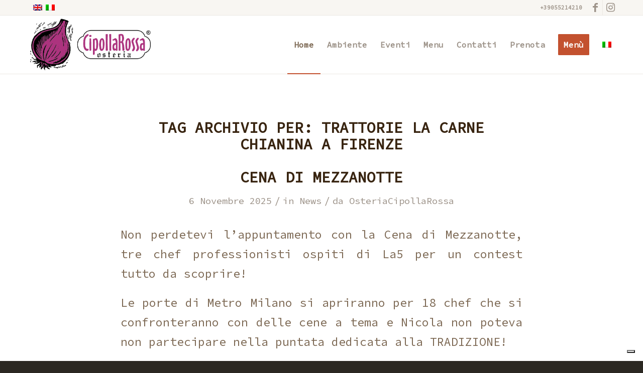

--- FILE ---
content_type: text/html; charset=UTF-8
request_url: https://osteriacipollarossa.com/BisteccaFirenze/trattorie-la-carne-chianina-a-firenze/
body_size: 18990
content:
<!DOCTYPE html>
<html lang="it-IT" class="html_stretched responsive av-preloader-disabled  html_header_top html_logo_left html_main_nav_header html_menu_right html_large html_header_sticky html_header_shrinking_disabled html_header_topbar_active html_mobile_menu_phone html_header_searchicon_disabled html_content_align_center html_header_unstick_top html_header_stretch_disabled html_av-submenu-hidden html_av-submenu-display-click html_av-overlay-side html_av-overlay-side-minimal html_av-submenu-clone html_entry_id_1435 av-cookies-no-cookie-consent av-no-preview av-default-lightbox html_text_menu_active av-mobile-menu-switch-default">
<head>
<meta charset="UTF-8" />
<meta name="robots" content="noindex, follow" />


<!-- mobile setting -->
<meta name="viewport" content="width=device-width, initial-scale=1">

<!-- Scripts/CSS and wp_head hook -->
<title>Trattorie la carne chianina a Firenze &#8211; Osteria Cipolla Rossa Firenze &#8211; Bistecca a Firenze</title>
<meta name='robots' content='max-image-preview:large' />
	<style>img:is([sizes="auto" i], [sizes^="auto," i]) { contain-intrinsic-size: 3000px 1500px }</style>
	<link rel="alternate" hreflang="it" href="https://osteriacipollarossa.com/BisteccaFirenze/trattorie-la-carne-chianina-a-firenze/" />
<link rel="alternate" hreflang="x-default" href="https://osteriacipollarossa.com/BisteccaFirenze/trattorie-la-carne-chianina-a-firenze/" />
<link rel='dns-prefetch' href='//cdn.iubenda.com' />
<link rel='dns-prefetch' href='//www.googletagmanager.com' />
<link rel="alternate" type="application/rss+xml" title="Osteria Cipolla Rossa Firenze - Bistecca a Firenze &raquo; Feed" href="https://osteriacipollarossa.com/feed/" />
<link rel="alternate" type="application/rss+xml" title="Osteria Cipolla Rossa Firenze - Bistecca a Firenze &raquo; Trattorie la carne chianina a Firenze Feed del tag" href="https://osteriacipollarossa.com/BisteccaFirenze/trattorie-la-carne-chianina-a-firenze/feed/" />

<!-- google webfont font replacement -->

			<script type='text/javascript'>

				(function() {

					/*	check if webfonts are disabled by user setting via cookie - or user must opt in.	*/
					var html = document.getElementsByTagName('html')[0];
					var cookie_check = html.className.indexOf('av-cookies-needs-opt-in') >= 0 || html.className.indexOf('av-cookies-can-opt-out') >= 0;
					var allow_continue = true;
					var silent_accept_cookie = html.className.indexOf('av-cookies-user-silent-accept') >= 0;

					if( cookie_check && ! silent_accept_cookie )
					{
						if( ! document.cookie.match(/aviaCookieConsent/) || html.className.indexOf('av-cookies-session-refused') >= 0 )
						{
							allow_continue = false;
						}
						else
						{
							if( ! document.cookie.match(/aviaPrivacyRefuseCookiesHideBar/) )
							{
								allow_continue = false;
							}
							else if( ! document.cookie.match(/aviaPrivacyEssentialCookiesEnabled/) )
							{
								allow_continue = false;
							}
							else if( document.cookie.match(/aviaPrivacyGoogleWebfontsDisabled/) )
							{
								allow_continue = false;
							}
						}
					}

					if( allow_continue )
					{
						var f = document.createElement('link');

						f.type 	= 'text/css';
						f.rel 	= 'stylesheet';
						f.href 	= 'https://fonts.googleapis.com/css?family=Lato:300,400,700&display=auto';
						f.id 	= 'avia-google-webfont';

						document.getElementsByTagName('head')[0].appendChild(f);
					}
				})();

			</script>
			<script type="text/javascript">
/* <![CDATA[ */
window._wpemojiSettings = {"baseUrl":"https:\/\/s.w.org\/images\/core\/emoji\/15.0.3\/72x72\/","ext":".png","svgUrl":"https:\/\/s.w.org\/images\/core\/emoji\/15.0.3\/svg\/","svgExt":".svg","source":{"concatemoji":"https:\/\/osteriacipollarossa.com\/wp-includes\/js\/wp-emoji-release.min.js?ver=6.7.4"}};
/*! This file is auto-generated */
!function(i,n){var o,s,e;function c(e){try{var t={supportTests:e,timestamp:(new Date).valueOf()};sessionStorage.setItem(o,JSON.stringify(t))}catch(e){}}function p(e,t,n){e.clearRect(0,0,e.canvas.width,e.canvas.height),e.fillText(t,0,0);var t=new Uint32Array(e.getImageData(0,0,e.canvas.width,e.canvas.height).data),r=(e.clearRect(0,0,e.canvas.width,e.canvas.height),e.fillText(n,0,0),new Uint32Array(e.getImageData(0,0,e.canvas.width,e.canvas.height).data));return t.every(function(e,t){return e===r[t]})}function u(e,t,n){switch(t){case"flag":return n(e,"\ud83c\udff3\ufe0f\u200d\u26a7\ufe0f","\ud83c\udff3\ufe0f\u200b\u26a7\ufe0f")?!1:!n(e,"\ud83c\uddfa\ud83c\uddf3","\ud83c\uddfa\u200b\ud83c\uddf3")&&!n(e,"\ud83c\udff4\udb40\udc67\udb40\udc62\udb40\udc65\udb40\udc6e\udb40\udc67\udb40\udc7f","\ud83c\udff4\u200b\udb40\udc67\u200b\udb40\udc62\u200b\udb40\udc65\u200b\udb40\udc6e\u200b\udb40\udc67\u200b\udb40\udc7f");case"emoji":return!n(e,"\ud83d\udc26\u200d\u2b1b","\ud83d\udc26\u200b\u2b1b")}return!1}function f(e,t,n){var r="undefined"!=typeof WorkerGlobalScope&&self instanceof WorkerGlobalScope?new OffscreenCanvas(300,150):i.createElement("canvas"),a=r.getContext("2d",{willReadFrequently:!0}),o=(a.textBaseline="top",a.font="600 32px Arial",{});return e.forEach(function(e){o[e]=t(a,e,n)}),o}function t(e){var t=i.createElement("script");t.src=e,t.defer=!0,i.head.appendChild(t)}"undefined"!=typeof Promise&&(o="wpEmojiSettingsSupports",s=["flag","emoji"],n.supports={everything:!0,everythingExceptFlag:!0},e=new Promise(function(e){i.addEventListener("DOMContentLoaded",e,{once:!0})}),new Promise(function(t){var n=function(){try{var e=JSON.parse(sessionStorage.getItem(o));if("object"==typeof e&&"number"==typeof e.timestamp&&(new Date).valueOf()<e.timestamp+604800&&"object"==typeof e.supportTests)return e.supportTests}catch(e){}return null}();if(!n){if("undefined"!=typeof Worker&&"undefined"!=typeof OffscreenCanvas&&"undefined"!=typeof URL&&URL.createObjectURL&&"undefined"!=typeof Blob)try{var e="postMessage("+f.toString()+"("+[JSON.stringify(s),u.toString(),p.toString()].join(",")+"));",r=new Blob([e],{type:"text/javascript"}),a=new Worker(URL.createObjectURL(r),{name:"wpTestEmojiSupports"});return void(a.onmessage=function(e){c(n=e.data),a.terminate(),t(n)})}catch(e){}c(n=f(s,u,p))}t(n)}).then(function(e){for(var t in e)n.supports[t]=e[t],n.supports.everything=n.supports.everything&&n.supports[t],"flag"!==t&&(n.supports.everythingExceptFlag=n.supports.everythingExceptFlag&&n.supports[t]);n.supports.everythingExceptFlag=n.supports.everythingExceptFlag&&!n.supports.flag,n.DOMReady=!1,n.readyCallback=function(){n.DOMReady=!0}}).then(function(){return e}).then(function(){var e;n.supports.everything||(n.readyCallback(),(e=n.source||{}).concatemoji?t(e.concatemoji):e.wpemoji&&e.twemoji&&(t(e.twemoji),t(e.wpemoji)))}))}((window,document),window._wpemojiSettings);
/* ]]> */
</script>
<link rel='stylesheet' id='cf7ic_style-css' href='https://osteriacipollarossa.com/wp-content/plugins/contact-form-7-image-captcha/css/cf7ic-style.css?ver=3.3.7' type='text/css' media='all' />
<style id='cf-frontend-style-inline-css' type='text/css'>
@font-face {
	font-family: 'Grafista';
	font-weight: 100;
	font-display: auto;
	src: url('https://osteriacipollarossa.com/wp-content/uploads/2022/06/Grafista.otf') format('OpenType');
}
@font-face {
	font-family: 'Grafista';
	font-weight: 100;
	font-display: auto;
	src: url('https://osteriacipollarossa.com/wp-content/uploads/2022/06/Grafista.otf') format('OpenType');
}
</style>
<style id='wp-emoji-styles-inline-css' type='text/css'>

	img.wp-smiley, img.emoji {
		display: inline !important;
		border: none !important;
		box-shadow: none !important;
		height: 1em !important;
		width: 1em !important;
		margin: 0 0.07em !important;
		vertical-align: -0.1em !important;
		background: none !important;
		padding: 0 !important;
	}
</style>
<link rel='stylesheet' id='wp-block-library-css' href='https://osteriacipollarossa.com/wp-includes/css/dist/block-library/style.min.css?ver=6.7.4' type='text/css' media='all' />
<style id='global-styles-inline-css' type='text/css'>
:root{--wp--preset--aspect-ratio--square: 1;--wp--preset--aspect-ratio--4-3: 4/3;--wp--preset--aspect-ratio--3-4: 3/4;--wp--preset--aspect-ratio--3-2: 3/2;--wp--preset--aspect-ratio--2-3: 2/3;--wp--preset--aspect-ratio--16-9: 16/9;--wp--preset--aspect-ratio--9-16: 9/16;--wp--preset--color--black: #000000;--wp--preset--color--cyan-bluish-gray: #abb8c3;--wp--preset--color--white: #ffffff;--wp--preset--color--pale-pink: #f78da7;--wp--preset--color--vivid-red: #cf2e2e;--wp--preset--color--luminous-vivid-orange: #ff6900;--wp--preset--color--luminous-vivid-amber: #fcb900;--wp--preset--color--light-green-cyan: #7bdcb5;--wp--preset--color--vivid-green-cyan: #00d084;--wp--preset--color--pale-cyan-blue: #8ed1fc;--wp--preset--color--vivid-cyan-blue: #0693e3;--wp--preset--color--vivid-purple: #9b51e0;--wp--preset--color--metallic-red: #b02b2c;--wp--preset--color--maximum-yellow-red: #edae44;--wp--preset--color--yellow-sun: #eeee22;--wp--preset--color--palm-leaf: #83a846;--wp--preset--color--aero: #7bb0e7;--wp--preset--color--old-lavender: #745f7e;--wp--preset--color--steel-teal: #5f8789;--wp--preset--color--raspberry-pink: #d65799;--wp--preset--color--medium-turquoise: #4ecac2;--wp--preset--gradient--vivid-cyan-blue-to-vivid-purple: linear-gradient(135deg,rgba(6,147,227,1) 0%,rgb(155,81,224) 100%);--wp--preset--gradient--light-green-cyan-to-vivid-green-cyan: linear-gradient(135deg,rgb(122,220,180) 0%,rgb(0,208,130) 100%);--wp--preset--gradient--luminous-vivid-amber-to-luminous-vivid-orange: linear-gradient(135deg,rgba(252,185,0,1) 0%,rgba(255,105,0,1) 100%);--wp--preset--gradient--luminous-vivid-orange-to-vivid-red: linear-gradient(135deg,rgba(255,105,0,1) 0%,rgb(207,46,46) 100%);--wp--preset--gradient--very-light-gray-to-cyan-bluish-gray: linear-gradient(135deg,rgb(238,238,238) 0%,rgb(169,184,195) 100%);--wp--preset--gradient--cool-to-warm-spectrum: linear-gradient(135deg,rgb(74,234,220) 0%,rgb(151,120,209) 20%,rgb(207,42,186) 40%,rgb(238,44,130) 60%,rgb(251,105,98) 80%,rgb(254,248,76) 100%);--wp--preset--gradient--blush-light-purple: linear-gradient(135deg,rgb(255,206,236) 0%,rgb(152,150,240) 100%);--wp--preset--gradient--blush-bordeaux: linear-gradient(135deg,rgb(254,205,165) 0%,rgb(254,45,45) 50%,rgb(107,0,62) 100%);--wp--preset--gradient--luminous-dusk: linear-gradient(135deg,rgb(255,203,112) 0%,rgb(199,81,192) 50%,rgb(65,88,208) 100%);--wp--preset--gradient--pale-ocean: linear-gradient(135deg,rgb(255,245,203) 0%,rgb(182,227,212) 50%,rgb(51,167,181) 100%);--wp--preset--gradient--electric-grass: linear-gradient(135deg,rgb(202,248,128) 0%,rgb(113,206,126) 100%);--wp--preset--gradient--midnight: linear-gradient(135deg,rgb(2,3,129) 0%,rgb(40,116,252) 100%);--wp--preset--font-size--small: 1rem;--wp--preset--font-size--medium: 1.125rem;--wp--preset--font-size--large: 1.75rem;--wp--preset--font-size--x-large: clamp(1.75rem, 3vw, 2.25rem);--wp--preset--font-family--sourcecode-variable: sourcecode-variable;--wp--preset--spacing--20: 0.44rem;--wp--preset--spacing--30: 0.67rem;--wp--preset--spacing--40: 1rem;--wp--preset--spacing--50: 1.5rem;--wp--preset--spacing--60: 2.25rem;--wp--preset--spacing--70: 3.38rem;--wp--preset--spacing--80: 5.06rem;--wp--preset--shadow--natural: 6px 6px 9px rgba(0, 0, 0, 0.2);--wp--preset--shadow--deep: 12px 12px 50px rgba(0, 0, 0, 0.4);--wp--preset--shadow--sharp: 6px 6px 0px rgba(0, 0, 0, 0.2);--wp--preset--shadow--outlined: 6px 6px 0px -3px rgba(255, 255, 255, 1), 6px 6px rgba(0, 0, 0, 1);--wp--preset--shadow--crisp: 6px 6px 0px rgba(0, 0, 0, 1);}:root { --wp--style--global--content-size: 800px;--wp--style--global--wide-size: 1130px; }:where(body) { margin: 0; }.wp-site-blocks > .alignleft { float: left; margin-right: 2em; }.wp-site-blocks > .alignright { float: right; margin-left: 2em; }.wp-site-blocks > .aligncenter { justify-content: center; margin-left: auto; margin-right: auto; }:where(.is-layout-flex){gap: 0.5em;}:where(.is-layout-grid){gap: 0.5em;}.is-layout-flow > .alignleft{float: left;margin-inline-start: 0;margin-inline-end: 2em;}.is-layout-flow > .alignright{float: right;margin-inline-start: 2em;margin-inline-end: 0;}.is-layout-flow > .aligncenter{margin-left: auto !important;margin-right: auto !important;}.is-layout-constrained > .alignleft{float: left;margin-inline-start: 0;margin-inline-end: 2em;}.is-layout-constrained > .alignright{float: right;margin-inline-start: 2em;margin-inline-end: 0;}.is-layout-constrained > .aligncenter{margin-left: auto !important;margin-right: auto !important;}.is-layout-constrained > :where(:not(.alignleft):not(.alignright):not(.alignfull)){max-width: var(--wp--style--global--content-size);margin-left: auto !important;margin-right: auto !important;}.is-layout-constrained > .alignwide{max-width: var(--wp--style--global--wide-size);}body .is-layout-flex{display: flex;}.is-layout-flex{flex-wrap: wrap;align-items: center;}.is-layout-flex > :is(*, div){margin: 0;}body .is-layout-grid{display: grid;}.is-layout-grid > :is(*, div){margin: 0;}body{padding-top: 0px;padding-right: 0px;padding-bottom: 0px;padding-left: 0px;}a:where(:not(.wp-element-button)){text-decoration: underline;}:root :where(.wp-element-button, .wp-block-button__link){background-color: #32373c;border-width: 0;color: #fff;font-family: inherit;font-size: inherit;line-height: inherit;padding: calc(0.667em + 2px) calc(1.333em + 2px);text-decoration: none;}.has-black-color{color: var(--wp--preset--color--black) !important;}.has-cyan-bluish-gray-color{color: var(--wp--preset--color--cyan-bluish-gray) !important;}.has-white-color{color: var(--wp--preset--color--white) !important;}.has-pale-pink-color{color: var(--wp--preset--color--pale-pink) !important;}.has-vivid-red-color{color: var(--wp--preset--color--vivid-red) !important;}.has-luminous-vivid-orange-color{color: var(--wp--preset--color--luminous-vivid-orange) !important;}.has-luminous-vivid-amber-color{color: var(--wp--preset--color--luminous-vivid-amber) !important;}.has-light-green-cyan-color{color: var(--wp--preset--color--light-green-cyan) !important;}.has-vivid-green-cyan-color{color: var(--wp--preset--color--vivid-green-cyan) !important;}.has-pale-cyan-blue-color{color: var(--wp--preset--color--pale-cyan-blue) !important;}.has-vivid-cyan-blue-color{color: var(--wp--preset--color--vivid-cyan-blue) !important;}.has-vivid-purple-color{color: var(--wp--preset--color--vivid-purple) !important;}.has-metallic-red-color{color: var(--wp--preset--color--metallic-red) !important;}.has-maximum-yellow-red-color{color: var(--wp--preset--color--maximum-yellow-red) !important;}.has-yellow-sun-color{color: var(--wp--preset--color--yellow-sun) !important;}.has-palm-leaf-color{color: var(--wp--preset--color--palm-leaf) !important;}.has-aero-color{color: var(--wp--preset--color--aero) !important;}.has-old-lavender-color{color: var(--wp--preset--color--old-lavender) !important;}.has-steel-teal-color{color: var(--wp--preset--color--steel-teal) !important;}.has-raspberry-pink-color{color: var(--wp--preset--color--raspberry-pink) !important;}.has-medium-turquoise-color{color: var(--wp--preset--color--medium-turquoise) !important;}.has-black-background-color{background-color: var(--wp--preset--color--black) !important;}.has-cyan-bluish-gray-background-color{background-color: var(--wp--preset--color--cyan-bluish-gray) !important;}.has-white-background-color{background-color: var(--wp--preset--color--white) !important;}.has-pale-pink-background-color{background-color: var(--wp--preset--color--pale-pink) !important;}.has-vivid-red-background-color{background-color: var(--wp--preset--color--vivid-red) !important;}.has-luminous-vivid-orange-background-color{background-color: var(--wp--preset--color--luminous-vivid-orange) !important;}.has-luminous-vivid-amber-background-color{background-color: var(--wp--preset--color--luminous-vivid-amber) !important;}.has-light-green-cyan-background-color{background-color: var(--wp--preset--color--light-green-cyan) !important;}.has-vivid-green-cyan-background-color{background-color: var(--wp--preset--color--vivid-green-cyan) !important;}.has-pale-cyan-blue-background-color{background-color: var(--wp--preset--color--pale-cyan-blue) !important;}.has-vivid-cyan-blue-background-color{background-color: var(--wp--preset--color--vivid-cyan-blue) !important;}.has-vivid-purple-background-color{background-color: var(--wp--preset--color--vivid-purple) !important;}.has-metallic-red-background-color{background-color: var(--wp--preset--color--metallic-red) !important;}.has-maximum-yellow-red-background-color{background-color: var(--wp--preset--color--maximum-yellow-red) !important;}.has-yellow-sun-background-color{background-color: var(--wp--preset--color--yellow-sun) !important;}.has-palm-leaf-background-color{background-color: var(--wp--preset--color--palm-leaf) !important;}.has-aero-background-color{background-color: var(--wp--preset--color--aero) !important;}.has-old-lavender-background-color{background-color: var(--wp--preset--color--old-lavender) !important;}.has-steel-teal-background-color{background-color: var(--wp--preset--color--steel-teal) !important;}.has-raspberry-pink-background-color{background-color: var(--wp--preset--color--raspberry-pink) !important;}.has-medium-turquoise-background-color{background-color: var(--wp--preset--color--medium-turquoise) !important;}.has-black-border-color{border-color: var(--wp--preset--color--black) !important;}.has-cyan-bluish-gray-border-color{border-color: var(--wp--preset--color--cyan-bluish-gray) !important;}.has-white-border-color{border-color: var(--wp--preset--color--white) !important;}.has-pale-pink-border-color{border-color: var(--wp--preset--color--pale-pink) !important;}.has-vivid-red-border-color{border-color: var(--wp--preset--color--vivid-red) !important;}.has-luminous-vivid-orange-border-color{border-color: var(--wp--preset--color--luminous-vivid-orange) !important;}.has-luminous-vivid-amber-border-color{border-color: var(--wp--preset--color--luminous-vivid-amber) !important;}.has-light-green-cyan-border-color{border-color: var(--wp--preset--color--light-green-cyan) !important;}.has-vivid-green-cyan-border-color{border-color: var(--wp--preset--color--vivid-green-cyan) !important;}.has-pale-cyan-blue-border-color{border-color: var(--wp--preset--color--pale-cyan-blue) !important;}.has-vivid-cyan-blue-border-color{border-color: var(--wp--preset--color--vivid-cyan-blue) !important;}.has-vivid-purple-border-color{border-color: var(--wp--preset--color--vivid-purple) !important;}.has-metallic-red-border-color{border-color: var(--wp--preset--color--metallic-red) !important;}.has-maximum-yellow-red-border-color{border-color: var(--wp--preset--color--maximum-yellow-red) !important;}.has-yellow-sun-border-color{border-color: var(--wp--preset--color--yellow-sun) !important;}.has-palm-leaf-border-color{border-color: var(--wp--preset--color--palm-leaf) !important;}.has-aero-border-color{border-color: var(--wp--preset--color--aero) !important;}.has-old-lavender-border-color{border-color: var(--wp--preset--color--old-lavender) !important;}.has-steel-teal-border-color{border-color: var(--wp--preset--color--steel-teal) !important;}.has-raspberry-pink-border-color{border-color: var(--wp--preset--color--raspberry-pink) !important;}.has-medium-turquoise-border-color{border-color: var(--wp--preset--color--medium-turquoise) !important;}.has-vivid-cyan-blue-to-vivid-purple-gradient-background{background: var(--wp--preset--gradient--vivid-cyan-blue-to-vivid-purple) !important;}.has-light-green-cyan-to-vivid-green-cyan-gradient-background{background: var(--wp--preset--gradient--light-green-cyan-to-vivid-green-cyan) !important;}.has-luminous-vivid-amber-to-luminous-vivid-orange-gradient-background{background: var(--wp--preset--gradient--luminous-vivid-amber-to-luminous-vivid-orange) !important;}.has-luminous-vivid-orange-to-vivid-red-gradient-background{background: var(--wp--preset--gradient--luminous-vivid-orange-to-vivid-red) !important;}.has-very-light-gray-to-cyan-bluish-gray-gradient-background{background: var(--wp--preset--gradient--very-light-gray-to-cyan-bluish-gray) !important;}.has-cool-to-warm-spectrum-gradient-background{background: var(--wp--preset--gradient--cool-to-warm-spectrum) !important;}.has-blush-light-purple-gradient-background{background: var(--wp--preset--gradient--blush-light-purple) !important;}.has-blush-bordeaux-gradient-background{background: var(--wp--preset--gradient--blush-bordeaux) !important;}.has-luminous-dusk-gradient-background{background: var(--wp--preset--gradient--luminous-dusk) !important;}.has-pale-ocean-gradient-background{background: var(--wp--preset--gradient--pale-ocean) !important;}.has-electric-grass-gradient-background{background: var(--wp--preset--gradient--electric-grass) !important;}.has-midnight-gradient-background{background: var(--wp--preset--gradient--midnight) !important;}.has-small-font-size{font-size: var(--wp--preset--font-size--small) !important;}.has-medium-font-size{font-size: var(--wp--preset--font-size--medium) !important;}.has-large-font-size{font-size: var(--wp--preset--font-size--large) !important;}.has-x-large-font-size{font-size: var(--wp--preset--font-size--x-large) !important;}.has-sourcecode-variable-font-family{font-family: var(--wp--preset--font-family--sourcecode-variable) !important;}
:where(.wp-block-post-template.is-layout-flex){gap: 1.25em;}:where(.wp-block-post-template.is-layout-grid){gap: 1.25em;}
:where(.wp-block-columns.is-layout-flex){gap: 2em;}:where(.wp-block-columns.is-layout-grid){gap: 2em;}
:root :where(.wp-block-pullquote){font-size: 1.5em;line-height: 1.6;}
</style>
<link rel='stylesheet' id='dashicons-css' href='https://osteriacipollarossa.com/wp-includes/css/dashicons.min.css?ver=6.7.4' type='text/css' media='all' />
<link rel='stylesheet' id='admin-bar-css' href='https://osteriacipollarossa.com/wp-includes/css/admin-bar.min.css?ver=6.7.4' type='text/css' media='all' />
<style id='admin-bar-inline-css' type='text/css'>

    /* Hide CanvasJS credits for P404 charts specifically */
    #p404RedirectChart .canvasjs-chart-credit {
        display: none !important;
    }
    
    #p404RedirectChart canvas {
        border-radius: 6px;
    }

    .p404-redirect-adminbar-weekly-title {
        font-weight: bold;
        font-size: 14px;
        color: #fff;
        margin-bottom: 6px;
    }

    #wpadminbar #wp-admin-bar-p404_free_top_button .ab-icon:before {
        content: "\f103";
        color: #dc3545;
        top: 3px;
    }
    
    #wp-admin-bar-p404_free_top_button .ab-item {
        min-width: 80px !important;
        padding: 0px !important;
    }
    
    /* Ensure proper positioning and z-index for P404 dropdown */
    .p404-redirect-adminbar-dropdown-wrap { 
        min-width: 0; 
        padding: 0;
        position: static !important;
    }
    
    #wpadminbar #wp-admin-bar-p404_free_top_button_dropdown {
        position: static !important;
    }
    
    #wpadminbar #wp-admin-bar-p404_free_top_button_dropdown .ab-item {
        padding: 0 !important;
        margin: 0 !important;
    }
    
    .p404-redirect-dropdown-container {
        min-width: 340px;
        padding: 18px 18px 12px 18px;
        background: #23282d !important;
        color: #fff;
        border-radius: 12px;
        box-shadow: 0 8px 32px rgba(0,0,0,0.25);
        margin-top: 10px;
        position: relative !important;
        z-index: 999999 !important;
        display: block !important;
        border: 1px solid #444;
    }
    
    /* Ensure P404 dropdown appears on hover */
    #wpadminbar #wp-admin-bar-p404_free_top_button .p404-redirect-dropdown-container { 
        display: none !important;
    }
    
    #wpadminbar #wp-admin-bar-p404_free_top_button:hover .p404-redirect-dropdown-container { 
        display: block !important;
    }
    
    #wpadminbar #wp-admin-bar-p404_free_top_button:hover #wp-admin-bar-p404_free_top_button_dropdown .p404-redirect-dropdown-container {
        display: block !important;
    }
    
    .p404-redirect-card {
        background: #2c3338;
        border-radius: 8px;
        padding: 18px 18px 12px 18px;
        box-shadow: 0 2px 8px rgba(0,0,0,0.07);
        display: flex;
        flex-direction: column;
        align-items: flex-start;
        border: 1px solid #444;
    }
    
    .p404-redirect-btn {
        display: inline-block;
        background: #dc3545;
        color: #fff !important;
        font-weight: bold;
        padding: 5px 22px;
        border-radius: 8px;
        text-decoration: none;
        font-size: 17px;
        transition: background 0.2s, box-shadow 0.2s;
        margin-top: 8px;
        box-shadow: 0 2px 8px rgba(220,53,69,0.15);
        text-align: center;
        line-height: 1.6;
    }
    
    .p404-redirect-btn:hover {
        background: #c82333;
        color: #fff !important;
        box-shadow: 0 4px 16px rgba(220,53,69,0.25);
    }
    
    /* Prevent conflicts with other admin bar dropdowns */
    #wpadminbar .ab-top-menu > li:hover > .ab-item,
    #wpadminbar .ab-top-menu > li.hover > .ab-item {
        z-index: auto;
    }
    
    #wpadminbar #wp-admin-bar-p404_free_top_button:hover > .ab-item {
        z-index: 999998 !important;
    }
    
</style>
<link rel='stylesheet' id='contact-form-7-css' href='https://osteriacipollarossa.com/wp-content/plugins/contact-form-7/includes/css/styles.css?ver=6.1.4' type='text/css' media='all' />
<link rel='stylesheet' id='uaf_client_css-css' href='https://osteriacipollarossa.com/wp-content/uploads/useanyfont/uaf.css?ver=1765483898' type='text/css' media='all' />
<link rel='stylesheet' id='wpml-legacy-horizontal-list-0-css' href='//osteriacipollarossa.com/wp-content/plugins/sitepress-multilingual-cms/templates/language-switchers/legacy-list-horizontal/style.min.css?ver=1' type='text/css' media='all' />
<style id='wpml-legacy-horizontal-list-0-inline-css' type='text/css'>
.wpml-ls-statics-footer{background-color:transparent;}.wpml-ls-statics-footer, .wpml-ls-statics-footer .wpml-ls-sub-menu, .wpml-ls-statics-footer a {border-color:transparent;}.wpml-ls-statics-footer a {color:#393939;background-color:#F5F5F5;}.wpml-ls-statics-footer a:hover,.wpml-ls-statics-footer a:focus {color:#000000;background-color:#FFFFFF;}.wpml-ls-statics-footer .wpml-ls-current-language>a {color:#393939;background-color:#F5F5F5;}.wpml-ls-statics-footer .wpml-ls-current-language:hover>a, .wpml-ls-statics-footer .wpml-ls-current-language>a:focus {color:#000000;background-color:#FFFFFF;}
.wpml-ls-statics-shortcode_actions, .wpml-ls-statics-shortcode_actions .wpml-ls-sub-menu, .wpml-ls-statics-shortcode_actions a {border-color:#EEEEEE;}.wpml-ls-statics-shortcode_actions a {color:#444444;background-color:#ffffff;}.wpml-ls-statics-shortcode_actions a:hover,.wpml-ls-statics-shortcode_actions a:focus {color:#000000;background-color:#eeeeee;}.wpml-ls-statics-shortcode_actions .wpml-ls-current-language>a {color:#444444;background-color:#ffffff;}.wpml-ls-statics-shortcode_actions .wpml-ls-current-language:hover>a, .wpml-ls-statics-shortcode_actions .wpml-ls-current-language>a:focus {color:#000000;background-color:#eeeeee;}
</style>
<link rel='stylesheet' id='wpml-legacy-post-translations-0-css' href='//osteriacipollarossa.com/wp-content/plugins/sitepress-multilingual-cms/templates/language-switchers/legacy-post-translations/style.min.css?ver=1' type='text/css' media='all' />
<link rel='stylesheet' id='wpml-menu-item-0-css' href='//osteriacipollarossa.com/wp-content/plugins/sitepress-multilingual-cms/templates/language-switchers/menu-item/style.min.css?ver=1' type='text/css' media='all' />
<style id='wpml-menu-item-0-inline-css' type='text/css'>
#lang_sel img, #lang_sel_list img, #lang_sel_footer img { display: inline; }
</style>
<link rel='stylesheet' id='walcf7-datepicker-css-css' href='https://osteriacipollarossa.com/wp-content/plugins/cf7-datetimepicker-pro/assets/css/jquery.datetimepicker.min.css?ver=1.0.0' type='text/css' media='all' />
<link rel='stylesheet' id='avia-merged-styles-css' href='https://osteriacipollarossa.com/wp-content/uploads/dynamic_avia/avia-merged-styles-99eaf658d1e389194c3d6a982b599228---6569be65a9fd2.css' type='text/css' media='all' />
<script type="text/javascript" src="https://osteriacipollarossa.com/wp-includes/js/jquery/jquery.min.js?ver=3.7.1" id="jquery-core-js"></script>
<script type="text/javascript" src="https://osteriacipollarossa.com/wp-includes/js/jquery/jquery-migrate.min.js?ver=3.4.1" id="jquery-migrate-js"></script>

<script  type="text/javascript" class=" _iub_cs_skip" type="text/javascript" id="iubenda-head-inline-scripts-0">
/* <![CDATA[ */

var _iub = _iub || [];
_iub.csConfiguration = {"askConsentAtCookiePolicyUpdate":true,"floatingPreferencesButtonDisplay":"bottom-right","perPurposeConsent":true,"siteId":3369689,"whitelabel":false,"cookiePolicyId":67324188,"lang":"it", "banner":{ "acceptButtonDisplay":true,"closeButtonRejects":true,"customizeButtonDisplay":true,"explicitWithdrawal":true,"listPurposes":true,"position":"float-bottom-right" }};
/* ]]> */
</script>
<script  type="text/javascript" charset="UTF-8" async="" class=" _iub_cs_skip" type="text/javascript" src="//cdn.iubenda.com/cs/iubenda_cs.js?ver=3.12.4" id="iubenda-head-scripts-1-js"></script>
<script type="text/javascript" id="wpml-cookie-js-extra">
/* <![CDATA[ */
var wpml_cookies = {"wp-wpml_current_language":{"value":"it","expires":1,"path":"\/"}};
var wpml_cookies = {"wp-wpml_current_language":{"value":"it","expires":1,"path":"\/"}};
/* ]]> */
</script>
<script type="text/javascript" src="https://osteriacipollarossa.com/wp-content/plugins/sitepress-multilingual-cms/res/js/cookies/language-cookie.js?ver=4.5.14" id="wpml-cookie-js"></script>

<!-- Snippet del tag Google (gtag.js) aggiunto da Site Kit -->
<!-- Snippet Google Analytics aggiunto da Site Kit -->
<script type="text/javascript" src="https://www.googletagmanager.com/gtag/js?id=GT-TWZKBHBH" id="google_gtagjs-js" async></script>
<script type="text/javascript" id="google_gtagjs-js-after">
/* <![CDATA[ */
window.dataLayer = window.dataLayer || [];function gtag(){dataLayer.push(arguments);}
gtag("set","linker",{"domains":["osteriacipollarossa.com"]});
gtag("js", new Date());
gtag("set", "developer_id.dZTNiMT", true);
gtag("config", "GT-TWZKBHBH");
/* ]]> */
</script>
<script type="text/javascript" src="https://osteriacipollarossa.com/wp-content/uploads/dynamic_avia/avia-head-scripts-91da8f15984a461d31874d39705d7c01---6569be65c78ab.js" id="avia-head-scripts-js"></script>
<link rel="https://api.w.org/" href="https://osteriacipollarossa.com/wp-json/" /><link rel="alternate" title="JSON" type="application/json" href="https://osteriacipollarossa.com/wp-json/wp/v2/tags/223" /><link rel="EditURI" type="application/rsd+xml" title="RSD" href="https://osteriacipollarossa.com/xmlrpc.php?rsd" />

<meta name="generator" content="WPML ver:4.5.14 stt:1,27;" />
<meta name="generator" content="Site Kit by Google 1.167.0" /><style> .entry-footer .byline{ display:none !important; } </style><style> .entry-meta .byline{ display:none !important; } </style><style> .entry-footer .posted-on{ display:none !important; } </style><style> .entry-meta .entry-date{ display:none !important; } </style><style> .entry-meta .date{ display:none !important; } </style><style> .entry-footer .cat-links{ display:none !important; } </style><style> .entry-meta .cat-links{ display:none !important; } </style><style> .entry-meta .categories-links{ display:none !important; } </style><style> .entry-footer .comments-link{ display:none !important; } </style><style> .entry-meta .comments-link{ display:none !important; } </style><style> .entry-footer .edit-link{ display:none !important; } </style><style> .entry-meta .edit-link{ display:none !important; } </style><link rel="profile" href="https://gmpg.org/xfn/11" />
<link rel="alternate" type="application/rss+xml" title="Osteria Cipolla Rossa Firenze - Bistecca a Firenze RSS2 Feed" href="https://osteriacipollarossa.com/feed/" />
<link rel="pingback" href="https://osteriacipollarossa.com/xmlrpc.php" />
<!--[if lt IE 9]><script src="https://osteriacipollarossa.com/wp-content/themes/enfold/js/html5shiv.js"></script><![endif]-->
<link rel="icon" href="https://osteriacipollarossa.com/wp-content/uploads/2022/10/fav-1.png" type="image/png">
<meta name="google-site-verification" content="sxsHsq_-m3qHxeZdz3bmJso3DYKqyiwh-kiV9_Chy-E">
<!-- To speed up the rendering and to display the site as fast as possible to the user we include some styles and scripts for above the fold content inline -->
<script type="text/javascript">'use strict';var avia_is_mobile=!1;if(/Android|webOS|iPhone|iPad|iPod|BlackBerry|IEMobile|Opera Mini/i.test(navigator.userAgent)&&'ontouchstart' in document.documentElement){avia_is_mobile=!0;document.documentElement.className+=' avia_mobile '}
else{document.documentElement.className+=' avia_desktop '};document.documentElement.className+=' js_active ';(function(){var e=['-webkit-','-moz-','-ms-',''],n='',o=!1,a=!1;for(var t in e){if(e[t]+'transform' in document.documentElement.style){o=!0;n=e[t]+'transform'};if(e[t]+'perspective' in document.documentElement.style){a=!0}};if(o){document.documentElement.className+=' avia_transform '};if(a){document.documentElement.className+=' avia_transform3d '};if(typeof document.getElementsByClassName=='function'&&typeof document.documentElement.getBoundingClientRect=='function'&&avia_is_mobile==!1){if(n&&window.innerHeight>0){setTimeout(function(){var e=0,o={},a=0,t=document.getElementsByClassName('av-parallax'),i=window.pageYOffset||document.documentElement.scrollTop;for(e=0;e<t.length;e++){t[e].style.top='0px';o=t[e].getBoundingClientRect();a=Math.ceil((window.innerHeight+i-o.top)*0.3);t[e].style[n]='translate(0px, '+a+'px)';t[e].style.top='auto';t[e].className+=' enabled-parallax '}},50)}}})();</script><style class='wp-fonts-local' type='text/css'>
@font-face{font-family:sourcecode-variable;font-style:normal;font-weight:400;font-display:fallback;src:url('https://osteriacipollarossa.com/wp-content/uploads/useanyfont/270SourceCode-variable.woff2') format('woff2');}
</style>
<style type="text/css">
		@font-face {font-family: 'entypo-fontello'; font-weight: normal; font-style: normal; font-display: auto;
		src: url('https://osteriacipollarossa.com/wp-content/themes/enfold/config-templatebuilder/avia-template-builder/assets/fonts/entypo-fontello.woff2') format('woff2'),
		url('https://osteriacipollarossa.com/wp-content/themes/enfold/config-templatebuilder/avia-template-builder/assets/fonts/entypo-fontello.woff') format('woff'),
		url('https://osteriacipollarossa.com/wp-content/themes/enfold/config-templatebuilder/avia-template-builder/assets/fonts/entypo-fontello.ttf') format('truetype'),
		url('https://osteriacipollarossa.com/wp-content/themes/enfold/config-templatebuilder/avia-template-builder/assets/fonts/entypo-fontello.svg#entypo-fontello') format('svg'),
		url('https://osteriacipollarossa.com/wp-content/themes/enfold/config-templatebuilder/avia-template-builder/assets/fonts/entypo-fontello.eot'),
		url('https://osteriacipollarossa.com/wp-content/themes/enfold/config-templatebuilder/avia-template-builder/assets/fonts/entypo-fontello.eot?#iefix') format('embedded-opentype');
		} #top .avia-font-entypo-fontello, body .avia-font-entypo-fontello, html body [data-av_iconfont='entypo-fontello']:before{ font-family: 'entypo-fontello'; }
		</style>

<!--
Debugging Info for Theme support: 

Theme: Enfold
Version: 5.6.8
Installed: enfold
AviaFramework Version: 5.6
AviaBuilder Version: 5.3
aviaElementManager Version: 1.0.1
ML:128-PU:121-PLA:26
WP:6.7.4
Compress: CSS:all theme files - JS:all theme files
Updates: disabled
PLAu:25
-->
</head>

<body data-rsssl=1 id="top" class="archive tag tag-trattorie-la-carne-chianina-a-firenze tag-223 stretched rtl_columns av-curtain-numeric lato  avia-responsive-images-support" itemscope="itemscope" itemtype="https://schema.org/WebPage" >

	
	<div id='wrap_all'>

	
<header id='header' class='all_colors header_color light_bg_color  av_header_top av_logo_left av_main_nav_header av_menu_right av_large av_header_sticky av_header_shrinking_disabled av_header_stretch_disabled av_mobile_menu_phone av_header_searchicon_disabled av_header_unstick_top av_bottom_nav_disabled  av_header_border_disabled' data-av_shrink_factor='50' role="banner" itemscope="itemscope" itemtype="https://schema.org/WPHeader" >

		<div id='header_meta' class='container_wrap container_wrap_meta  av_icon_active_right av_extra_header_active av_phone_active_right av_entry_id_1435'>

			      <div class='container'>
			      <ul class='noLightbox social_bookmarks icon_count_2'><li class='social_bookmarks_facebook av-social-link-facebook social_icon_1'><a target="_blank" aria-label="Collegamento a Facebook" href='https://www.facebook.com/OsteriaCipollaRossa' aria-hidden='false' data-av_icon='' data-av_iconfont='entypo-fontello' title='Facebook' rel="noopener"><span class='avia_hidden_link_text'>Facebook</span></a></li><li class='social_bookmarks_instagram av-social-link-instagram social_icon_2'><a target="_blank" aria-label="Collegamento a Instagram" href='https://www.instagram.com/osteriacipollarossafirenze/' aria-hidden='false' data-av_icon='' data-av_iconfont='entypo-fontello' title='Instagram' rel="noopener"><span class='avia_hidden_link_text'>Instagram</span></a></li></ul><nav class='sub_menu'  role="navigation" itemscope="itemscope" itemtype="https://schema.org/SiteNavigationElement" ><ul class='avia_wpml_language_switch avia_wpml_language_switch_extra'><li class='language_en '><a href='https://osteriacipollarossa.com/en/'>	<span class='language_flag'><img title='English' src='https://osteriacipollarossa.com/wp-content/plugins/sitepress-multilingual-cms/res/flags/en.png' alt='English' /></span>	<span class='language_native'>English</span>	<span class='language_translated'>Inglese</span>	<span class='language_code'>en</span></a></li><li class='language_it avia_current_lang'><a href='https://osteriacipollarossa.com/BisteccaFirenze/trattorie-la-carne-chianina-a-firenze/'>	<span class='language_flag'><img title='Italiano' src='https://osteriacipollarossa.com/wp-content/plugins/sitepress-multilingual-cms/res/flags/it.png' alt='Italiano' /></span>	<span class='language_native'>Italiano</span>	<span class='language_translated'>Italiano</span>	<span class='language_code'>it</span></a></li></ul></nav><div class='phone-info '><div>+39055214210</div></div>			      </div>
		</div>

		<div  id='header_main' class='container_wrap container_wrap_logo'>

        <div class='container av-logo-container'><div class='inner-container'><span class='logo avia-standard-logo'><a href='https://osteriacipollarossa.com/' class='' aria-label='Image1' title='Image1'><img src="https://osteriacipollarossa.com/wp-content/uploads/2022/04/Image1.png" srcset="https://osteriacipollarossa.com/wp-content/uploads/2022/04/Image1.png 685w, https://osteriacipollarossa.com/wp-content/uploads/2022/04/Image1-300x139.png 300w" sizes="(max-width: 685px) 100vw, 685px" height="100" width="300" alt='Osteria Cipolla Rossa Firenze - Bistecca a Firenze' title='Image1' /></a></span><nav class='main_menu' data-selectname='Seleziona una pagina'  role="navigation" itemscope="itemscope" itemtype="https://schema.org/SiteNavigationElement" ><div class="avia-menu av-main-nav-wrap"><ul role="menu" class="menu av-main-nav" id="avia-menu"><li role="menuitem" id="menu-item-1833" class="menu-item menu-item-type-custom menu-item-object-custom menu-item-top-level menu-item-top-level-1"><a href="#top" itemprop="url" tabindex="0"><span class="avia-bullet"></span><span class="avia-menu-text">Home</span><span class="avia-menu-fx"><span class="avia-arrow-wrap"><span class="avia-arrow"></span></span></span></a></li>
<li role="menuitem" id="menu-item-1836" class="menu-item menu-item-type-custom menu-item-object-custom menu-item-top-level menu-item-top-level-2"><a href="#about" itemprop="url" tabindex="0"><span class="avia-bullet"></span><span class="avia-menu-text">Ambiente</span><span class="avia-menu-fx"><span class="avia-arrow-wrap"><span class="avia-arrow"></span></span></span></a></li>
<li role="menuitem" id="menu-item-1904" class="menu-item menu-item-type-custom menu-item-object-custom menu-item-top-level menu-item-top-level-3"><a href="#eventi" itemprop="url" tabindex="0"><span class="avia-bullet"></span><span class="avia-menu-text">Eventi</span><span class="avia-menu-fx"><span class="avia-arrow-wrap"><span class="avia-arrow"></span></span></span></a></li>
<li role="menuitem" id="menu-item-1834" class="menu-item menu-item-type-custom menu-item-object-custom menu-item-top-level menu-item-top-level-4"><a href="#menu" itemprop="url" tabindex="0"><span class="avia-bullet"></span><span class="avia-menu-text">Menu</span><span class="avia-menu-fx"><span class="avia-arrow-wrap"><span class="avia-arrow"></span></span></span></a></li>
<li role="menuitem" id="menu-item-1835" class="menu-item menu-item-type-custom menu-item-object-custom menu-item-top-level menu-item-top-level-5"><a href="#contact" itemprop="url" tabindex="0"><span class="avia-bullet"></span><span class="avia-menu-text">Contatti</span><span class="avia-menu-fx"><span class="avia-arrow-wrap"><span class="avia-arrow"></span></span></span></a></li>
<li role="menuitem" id="menu-item-2215" class="menu-item menu-item-type-custom menu-item-object-custom menu-item-top-level menu-item-top-level-6"><a href="#reservations" itemprop="url" tabindex="0"><span class="avia-bullet"></span><span class="avia-menu-text">Prenota</span><span class="avia-menu-fx"><span class="avia-arrow-wrap"><span class="avia-arrow"></span></span></span></a></li>
<li role="menuitem" id="menu-item-1837" class="menu-item menu-item-type-custom menu-item-object-custom av-menu-button av-menu-button-colored menu-item-top-level menu-item-top-level-7"><a target="_blank" href="https://osteriacipollarossa.com/wp-content/uploads/2025/01/Cipolla_rossa-menu_tavoli-gennaio-25.pdf" itemprop="url" tabindex="0"><span class="avia-bullet"></span><span class="avia-menu-text">Menù</span><span class="avia-menu-fx"><span class="avia-arrow-wrap"><span class="avia-arrow"></span></span></span></a></li>
<li role="menuitem" id="menu-item-wpml-ls-255-it" class="menu-item-language menu-item-language-current menu-item wpml-ls-slot-255 wpml-ls-item wpml-ls-item-it wpml-ls-current-language wpml-ls-menu-item wpml-ls-first-item wpml-ls-last-item menu-item-type-wpml_ls_menu_item menu-item-object-wpml_ls_menu_item menu-item-top-level menu-item-top-level-8"><a href="https://osteriacipollarossa.com/BisteccaFirenze/trattorie-la-carne-chianina-a-firenze/" itemprop="url" tabindex="0"><span class="avia-bullet"></span><span class="avia-menu-text"><img
            class="wpml-ls-flag"
            src="https://osteriacipollarossa.com/wp-content/plugins/sitepress-multilingual-cms/res/flags/it.png"
            alt="Italiano"
            
            
    /></span><span class="avia-menu-fx"><span class="avia-arrow-wrap"><span class="avia-arrow"></span></span></span></a></li>
<li class="av-burger-menu-main menu-item-avia-special " role="menuitem">
	        			<a href="#" aria-label="Menu" aria-hidden="false">
							<span class="av-hamburger av-hamburger--spin av-js-hamburger">
								<span class="av-hamburger-box">
						          <span class="av-hamburger-inner"></span>
						          <strong>Menu</strong>
								</span>
							</span>
							<span class="avia_hidden_link_text">Menu</span>
						</a>
	        		   </li></ul></div></nav></div> </div> 
		<!-- end container_wrap-->
		</div>
<div class="header_bg"></div>
<!-- end header -->
</header>

	<div id='main' class='all_colors' data-scroll-offset='116'>

	
		<div class='container_wrap container_wrap_first main_color fullsize'>

			<div class='container template-blog '>

				<main class='content av-content-full alpha units av-main-tag'  role="main" itemprop="mainContentOfPage" itemscope="itemscope" itemtype="https://schema.org/Blog" >

					<div class="category-term-description">
											</div>

					<h3 class='post-title tag-page-post-type-title '>Tag Archivio per:  <span>Trattorie la carne chianina a Firenze</span></h3><article class="post-entry post-entry-type-standard post-entry-1435 post-loop-1 post-parity-odd custom with-slider post-1435 post type-post status-publish format-standard has-post-thumbnail hentry category-news tag-bisteccherie-firenze tag-carne-e-grigliate-a-firenze tag-dove-mangiare-carne-a-firenze tag-le-migliori-bistecche-di-firenze tag-mangiare-la-fiorentina-a-firenze tag-migliori-ristoranti-firenze-bistecca tag-nel-regno-della-bistecca tag-trattoria-bistecca-fiorentina tag-trattorie-la-carne-chianina-a-firenze"  itemscope="itemscope" itemtype="https://schema.org/BlogPosting" ><div class="blog-meta"></div><div class='entry-content-wrapper clearfix standard-content'><header class="entry-content-header"><h2 class='post-title entry-title '  itemprop="headline" ><a href="https://osteriacipollarossa.com/cena-di-mezzanotte/" rel="bookmark" title="Link Permanente: CENA DI MEZZANOTTE">CENA DI MEZZANOTTE<span class="post-format-icon minor-meta"></span></a></h2><span class="post-meta-infos"><time class="date-container minor-meta updated"  itemprop="datePublished" datetime="2025-11-06T15:12:46+01:00" >6 Novembre 2025</time><span class="text-sep">/</span><span class="blog-categories minor-meta">in <a href="https://osteriacipollarossa.com/BisteccaFiorentina/news/" rel="tag">News</a></span><span class="text-sep">/</span><span class="blog-author minor-meta">da <span class="entry-author-link"  itemprop="author" ><span class="author"><span class="fn"><a href="https://osteriacipollarossa.com/author/osteriacipollarossa/" title="Articoli scritti da OsteriaCipollaRossa" rel="author">OsteriaCipollaRossa</a></span></span></span></span></span></header><div class="entry-content"  itemprop="text" ><p>Non perdetevi l&#8217;appuntamento con la Cena di Mezzanotte, tre chef professionisti ospiti di La5 per un contest tutto da scoprire!</p>
<p>Le porte di Metro Milano si apriranno per 18 chef che si confronteranno con delle cene a tema e Nicola non poteva non partecipare nella puntata dedicata alla TRADIZIONE!</p>
<p>Vi aspettiamo!</p>
<p><a href="http://www.mediaset.it/la5/articoli/cena-di-mezzanotte_13325.shtml">Promo</a></p>
</div><footer class="entry-footer"></footer><div class='post_delimiter'></div></div><div class="post_author_timeline"></div><span class='hidden'>
				<span class='av-structured-data'  itemprop="image" itemscope="itemscope" itemtype="https://schema.org/ImageObject" >
						<span itemprop='url'>https://osteriacipollarossa.com/wp-content/uploads/2016/11/12241549_452323764953426_6774442772118802701_n.png</span>
						<span itemprop='height'>180</span>
						<span itemprop='width'>279</span>
				</span>
				<span class='av-structured-data'  itemprop="publisher" itemtype="https://schema.org/Organization" itemscope="itemscope" >
						<span itemprop='name'>OsteriaCipollaRossa</span>
						<span itemprop='logo' itemscope itemtype='https://schema.org/ImageObject'>
							<span itemprop='url'>https://osteriacipollarossa.com/wp-content/uploads/2022/04/Image1.png</span>
						</span>
				</span><span class='av-structured-data'  itemprop="author" itemscope="itemscope" itemtype="https://schema.org/Person" ><span itemprop='name'>OsteriaCipollaRossa</span></span><span class='av-structured-data'  itemprop="datePublished" datetime="2025-11-06T15:12:46+01:00" >2025-11-06 15:12:46</span><span class='av-structured-data'  itemprop="dateModified" itemtype="https://schema.org/dateModified" >2025-11-06 15:12:46</span><span class='av-structured-data'  itemprop="mainEntityOfPage" itemtype="https://schema.org/mainEntityOfPage" ><span itemprop='name'>CENA DI MEZZANOTTE</span></span></span></article><article class="post-entry post-entry-type-standard post-entry-1620 post-loop-2 post-parity-even custom  post-1620 post type-post status-publish format-standard hentry category-news tag-bisteccherie-firenze tag-carne-e-grigliate-a-firenze tag-compleanno tag-dove-mangiare-carne-a-firenze tag-evento tag-le-migliori-bistecche-di-firenze tag-mangiare-la-fiorentina-a-firenze tag-migliori-ristoranti-firenze-bistecca tag-nel-regno-della-bistecca tag-trattoria-bistecca-fiorentina tag-trattorie-la-carne-chianina-a-firenze"  itemscope="itemscope" itemtype="https://schema.org/BlogPosting" ><div class="blog-meta"></div><div class='entry-content-wrapper clearfix standard-content'><header class="entry-content-header"><h2 class='post-title entry-title '  itemprop="headline" ><a href="https://osteriacipollarossa.com/10-anni-di-cipolla-rossa/" rel="bookmark" title="Link Permanente: 10 anni di Cipolla Rossa!">10 anni di Cipolla Rossa!<span class="post-format-icon minor-meta"></span></a></h2><span class="post-meta-infos"><time class="date-container minor-meta updated"  itemprop="datePublished" datetime="2025-11-06T15:12:46+01:00" >6 Novembre 2025</time><span class="text-sep">/</span><span class="blog-categories minor-meta">in <a href="https://osteriacipollarossa.com/BisteccaFiorentina/news/" rel="tag">News</a></span><span class="text-sep">/</span><span class="blog-author minor-meta">da <span class="entry-author-link"  itemprop="author" ><span class="author"><span class="fn"><a href="https://osteriacipollarossa.com/author/osteriacipollarossa/" title="Articoli scritti da OsteriaCipollaRossa" rel="author">OsteriaCipollaRossa</a></span></span></span></span></span></header><div class="entry-content"  itemprop="text" ><p>Il 17 Maggio Cipolla Rossa ha festeggiato i suoi 10 anni, 10 anni in cui i nostri principi sono sempre rimasti i soliti: verità dei piatti, rispetto della tradizione, ricerca nella qualità delle materie prime e un bel lavoro di squadra. Tante persone hanno festeggiato con noi, vecchi e nuovi amici. Una serata all’insegna di un menù basato sui nostri piatti storici, da sempre nelle nostra carta,<span class="Apple-converted-space">  </span>accompagnati dai vini toscani dell’azienda Allegrini, un’azienda che, come noi, ha il progetto di offrire una proposta di forte identità.</p>
<p>Una serata all’insegna del semplice stare insieme, in un’atmosfera tranquilla, “di casa”, dove le chiacchiere scorrevano tra un morso di Chianina e un sorso di rosè.</p>
<p>Ringraziamo tutti gli amici che ci sono venuti a trovare, e un grazie particolare a Ilaria Gori, Marco Gemelli, Mattia Marasco, Sandra Panerai<span class="Apple-converted-space">  </span>e Chiara Brandi che hanno reso speciale questa serata!</p>
<p>&nbsp;</p>

		<style type="text/css">
			#gallery-1 {
				margin: auto;
			}
			#gallery-1 .gallery-item {
				float: left;
				margin-top: 10px;
				text-align: center;
				width: 50%;
			}
			#gallery-1 img {
				border: 2px solid #cfcfcf;
			}
			#gallery-1 .gallery-caption {
				margin-left: 0;
			}
			/* see gallery_shortcode() in wp-includes/media.php */
		</style>
		<div id='gallery-1' class='gallery galleryid-1620 gallery-columns-2 gallery-size-large'><dl class='gallery-item'>
			<dt class='gallery-icon landscape'>
				<a href='https://osteriacipollarossa.com/10-anni-di-cipolla-rossa/sandra/'><img loading="lazy" decoding="async" width="1024" height="683" src="https://osteriacipollarossa.com/wp-content/uploads/2018/06/sandra-1024x683.jpg" class="attachment-large size-large" alt="" srcset="https://osteriacipollarossa.com/wp-content/uploads/2018/06/sandra-1024x683.jpg 1024w, https://osteriacipollarossa.com/wp-content/uploads/2018/06/sandra-300x200.jpg 300w, https://osteriacipollarossa.com/wp-content/uploads/2018/06/sandra-768x512.jpg 768w, https://osteriacipollarossa.com/wp-content/uploads/2018/06/sandra-710x474.jpg 710w" sizes="auto, (max-width: 1024px) 100vw, 1024px" /></a>
			</dt></dl><dl class='gallery-item'>
			<dt class='gallery-icon landscape'>
				<a href='https://osteriacipollarossa.com/10-anni-di-cipolla-rossa/dsc04509/'><img loading="lazy" decoding="async" width="1024" height="683" src="https://osteriacipollarossa.com/wp-content/uploads/2018/06/DSC04509-1024x683.jpg" class="attachment-large size-large" alt="" srcset="https://osteriacipollarossa.com/wp-content/uploads/2018/06/DSC04509-1024x683.jpg 1024w, https://osteriacipollarossa.com/wp-content/uploads/2018/06/DSC04509-300x200.jpg 300w, https://osteriacipollarossa.com/wp-content/uploads/2018/06/DSC04509-768x512.jpg 768w, https://osteriacipollarossa.com/wp-content/uploads/2018/06/DSC04509-710x474.jpg 710w" sizes="auto, (max-width: 1024px) 100vw, 1024px" /></a>
			</dt></dl><br style="clear: both" /><dl class='gallery-item'>
			<dt class='gallery-icon landscape'>
				<a href='https://osteriacipollarossa.com/10-anni-di-cipolla-rossa/alieno/'><img loading="lazy" decoding="async" width="1024" height="683" src="https://osteriacipollarossa.com/wp-content/uploads/2018/06/alieno-1024x683.jpg" class="attachment-large size-large" alt="" srcset="https://osteriacipollarossa.com/wp-content/uploads/2018/06/alieno-1024x683.jpg 1024w, https://osteriacipollarossa.com/wp-content/uploads/2018/06/alieno-300x200.jpg 300w, https://osteriacipollarossa.com/wp-content/uploads/2018/06/alieno-768x512.jpg 768w, https://osteriacipollarossa.com/wp-content/uploads/2018/06/alieno-710x474.jpg 710w" sizes="auto, (max-width: 1024px) 100vw, 1024px" /></a>
			</dt></dl><dl class='gallery-item'>
			<dt class='gallery-icon landscape'>
				<a href='https://osteriacipollarossa.com/10-anni-di-cipolla-rossa/angieluni/'><img loading="lazy" decoding="async" width="1024" height="683" src="https://osteriacipollarossa.com/wp-content/uploads/2018/06/angieluni-1024x683.jpg" class="attachment-large size-large" alt="" srcset="https://osteriacipollarossa.com/wp-content/uploads/2018/06/angieluni-1024x683.jpg 1024w, https://osteriacipollarossa.com/wp-content/uploads/2018/06/angieluni-300x200.jpg 300w, https://osteriacipollarossa.com/wp-content/uploads/2018/06/angieluni-768x512.jpg 768w, https://osteriacipollarossa.com/wp-content/uploads/2018/06/angieluni-710x474.jpg 710w" sizes="auto, (max-width: 1024px) 100vw, 1024px" /></a>
			</dt></dl><br style="clear: both" /><dl class='gallery-item'>
			<dt class='gallery-icon landscape'>
				<a href='https://osteriacipollarossa.com/10-anni-di-cipolla-rossa/costye-e-francy/'><img loading="lazy" decoding="async" width="1024" height="683" src="https://osteriacipollarossa.com/wp-content/uploads/2018/06/costye-e-francy-1024x683.jpg" class="attachment-large size-large" alt="" srcset="https://osteriacipollarossa.com/wp-content/uploads/2018/06/costye-e-francy-1024x683.jpg 1024w, https://osteriacipollarossa.com/wp-content/uploads/2018/06/costye-e-francy-300x200.jpg 300w, https://osteriacipollarossa.com/wp-content/uploads/2018/06/costye-e-francy-768x512.jpg 768w, https://osteriacipollarossa.com/wp-content/uploads/2018/06/costye-e-francy-710x474.jpg 710w" sizes="auto, (max-width: 1024px) 100vw, 1024px" /></a>
			</dt></dl><dl class='gallery-item'>
			<dt class='gallery-icon landscape'>
				<a href='https://osteriacipollarossa.com/10-anni-di-cipolla-rossa/costymarco/'><img loading="lazy" decoding="async" width="1024" height="683" src="https://osteriacipollarossa.com/wp-content/uploads/2018/06/costymarco-1024x683.jpg" class="attachment-large size-large" alt="" srcset="https://osteriacipollarossa.com/wp-content/uploads/2018/06/costymarco-1024x683.jpg 1024w, https://osteriacipollarossa.com/wp-content/uploads/2018/06/costymarco-300x200.jpg 300w, https://osteriacipollarossa.com/wp-content/uploads/2018/06/costymarco-768x512.jpg 768w, https://osteriacipollarossa.com/wp-content/uploads/2018/06/costymarco-710x474.jpg 710w" sizes="auto, (max-width: 1024px) 100vw, 1024px" /></a>
			</dt></dl><br style="clear: both" /><dl class='gallery-item'>
			<dt class='gallery-icon portrait'>
				<a href='https://osteriacipollarossa.com/10-anni-di-cipolla-rossa/dsc04623/'><img loading="lazy" decoding="async" width="683" height="1024" src="https://osteriacipollarossa.com/wp-content/uploads/2018/06/DSC04623-683x1024.jpg" class="attachment-large size-large" alt="" srcset="https://osteriacipollarossa.com/wp-content/uploads/2018/06/DSC04623-683x1024.jpg 683w, https://osteriacipollarossa.com/wp-content/uploads/2018/06/DSC04623-200x300.jpg 200w, https://osteriacipollarossa.com/wp-content/uploads/2018/06/DSC04623-768x1151.jpg 768w, https://osteriacipollarossa.com/wp-content/uploads/2018/06/DSC04623-710x1064.jpg 710w" sizes="auto, (max-width: 683px) 100vw, 683px" /></a>
			</dt></dl><dl class='gallery-item'>
			<dt class='gallery-icon landscape'>
				<a href='https://osteriacipollarossa.com/10-anni-di-cipolla-rossa/mattia/'><img loading="lazy" decoding="async" width="1024" height="683" src="https://osteriacipollarossa.com/wp-content/uploads/2018/06/Mattia-1024x683.jpg" class="attachment-large size-large" alt="" srcset="https://osteriacipollarossa.com/wp-content/uploads/2018/06/Mattia-1024x683.jpg 1024w, https://osteriacipollarossa.com/wp-content/uploads/2018/06/Mattia-300x200.jpg 300w, https://osteriacipollarossa.com/wp-content/uploads/2018/06/Mattia-768x512.jpg 768w, https://osteriacipollarossa.com/wp-content/uploads/2018/06/Mattia-710x474.jpg 710w" sizes="auto, (max-width: 1024px) 100vw, 1024px" /></a>
			</dt></dl><br style="clear: both" /><dl class='gallery-item'>
			<dt class='gallery-icon landscape'>
				<a href='https://osteriacipollarossa.com/10-anni-di-cipolla-rossa/chiara2/'><img loading="lazy" decoding="async" width="1024" height="683" src="https://osteriacipollarossa.com/wp-content/uploads/2018/06/chiara2-1024x683.jpg" class="attachment-large size-large" alt="" srcset="https://osteriacipollarossa.com/wp-content/uploads/2018/06/chiara2-1024x683.jpg 1024w, https://osteriacipollarossa.com/wp-content/uploads/2018/06/chiara2-300x200.jpg 300w, https://osteriacipollarossa.com/wp-content/uploads/2018/06/chiara2-768x512.jpg 768w, https://osteriacipollarossa.com/wp-content/uploads/2018/06/chiara2-710x474.jpg 710w" sizes="auto, (max-width: 1024px) 100vw, 1024px" /></a>
			</dt></dl><dl class='gallery-item'>
			<dt class='gallery-icon portrait'>
				<a href='https://osteriacipollarossa.com/10-anni-di-cipolla-rossa/elena/'><img loading="lazy" decoding="async" width="683" height="1024" src="https://osteriacipollarossa.com/wp-content/uploads/2018/06/elena-683x1024.jpg" class="attachment-large size-large" alt="" srcset="https://osteriacipollarossa.com/wp-content/uploads/2018/06/elena-683x1024.jpg 683w, https://osteriacipollarossa.com/wp-content/uploads/2018/06/elena-200x300.jpg 200w, https://osteriacipollarossa.com/wp-content/uploads/2018/06/elena-768x1151.jpg 768w, https://osteriacipollarossa.com/wp-content/uploads/2018/06/elena-710x1064.jpg 710w" sizes="auto, (max-width: 683px) 100vw, 683px" /></a>
			</dt></dl><br style="clear: both" /><dl class='gallery-item'>
			<dt class='gallery-icon landscape'>
				<a href='https://osteriacipollarossa.com/10-anni-di-cipolla-rossa/dsc04618/'><img loading="lazy" decoding="async" width="1024" height="683" src="https://osteriacipollarossa.com/wp-content/uploads/2018/06/DSC04618-1024x683.jpg" class="attachment-large size-large" alt="" srcset="https://osteriacipollarossa.com/wp-content/uploads/2018/06/DSC04618-1024x683.jpg 1024w, https://osteriacipollarossa.com/wp-content/uploads/2018/06/DSC04618-300x200.jpg 300w, https://osteriacipollarossa.com/wp-content/uploads/2018/06/DSC04618-768x512.jpg 768w, https://osteriacipollarossa.com/wp-content/uploads/2018/06/DSC04618-710x474.jpg 710w" sizes="auto, (max-width: 1024px) 100vw, 1024px" /></a>
			</dt></dl><dl class='gallery-item'>
			<dt class='gallery-icon landscape'>
				<a href='https://osteriacipollarossa.com/10-anni-di-cipolla-rossa/dsc04535/'><img loading="lazy" decoding="async" width="1024" height="683" src="https://osteriacipollarossa.com/wp-content/uploads/2018/06/DSC04535-1024x683.jpg" class="attachment-large size-large" alt="" srcset="https://osteriacipollarossa.com/wp-content/uploads/2018/06/DSC04535-1024x683.jpg 1024w, https://osteriacipollarossa.com/wp-content/uploads/2018/06/DSC04535-300x200.jpg 300w, https://osteriacipollarossa.com/wp-content/uploads/2018/06/DSC04535-768x512.jpg 768w, https://osteriacipollarossa.com/wp-content/uploads/2018/06/DSC04535-710x474.jpg 710w" sizes="auto, (max-width: 1024px) 100vw, 1024px" /></a>
			</dt></dl><br style="clear: both" /><dl class='gallery-item'>
			<dt class='gallery-icon landscape'>
				<a href='https://osteriacipollarossa.com/10-anni-di-cipolla-rossa/dsc04425/'><img loading="lazy" decoding="async" width="1024" height="683" src="https://osteriacipollarossa.com/wp-content/uploads/2018/06/DSC04425-1024x683.jpg" class="attachment-large size-large" alt="" srcset="https://osteriacipollarossa.com/wp-content/uploads/2018/06/DSC04425-1024x683.jpg 1024w, https://osteriacipollarossa.com/wp-content/uploads/2018/06/DSC04425-300x200.jpg 300w, https://osteriacipollarossa.com/wp-content/uploads/2018/06/DSC04425-768x512.jpg 768w, https://osteriacipollarossa.com/wp-content/uploads/2018/06/DSC04425-710x474.jpg 710w" sizes="auto, (max-width: 1024px) 100vw, 1024px" /></a>
			</dt></dl>
			<br style='clear: both' />
		</div>

</div><footer class="entry-footer"></footer><div class='post_delimiter'></div></div><div class="post_author_timeline"></div><span class='hidden'>
				<span class='av-structured-data'  itemprop="image" itemscope="itemscope" itemtype="https://schema.org/ImageObject" >
						<span itemprop='url'>https://osteriacipollarossa.com/wp-content/uploads/2022/04/Image1.png</span>
						<span itemprop='height'>0</span>
						<span itemprop='width'>0</span>
				</span>
				<span class='av-structured-data'  itemprop="publisher" itemtype="https://schema.org/Organization" itemscope="itemscope" >
						<span itemprop='name'>OsteriaCipollaRossa</span>
						<span itemprop='logo' itemscope itemtype='https://schema.org/ImageObject'>
							<span itemprop='url'>https://osteriacipollarossa.com/wp-content/uploads/2022/04/Image1.png</span>
						</span>
				</span><span class='av-structured-data'  itemprop="author" itemscope="itemscope" itemtype="https://schema.org/Person" ><span itemprop='name'>OsteriaCipollaRossa</span></span><span class='av-structured-data'  itemprop="datePublished" datetime="2025-11-06T15:12:46+01:00" >2025-11-06 15:12:46</span><span class='av-structured-data'  itemprop="dateModified" itemtype="https://schema.org/dateModified" >2025-11-06 15:12:46</span><span class='av-structured-data'  itemprop="mainEntityOfPage" itemtype="https://schema.org/mainEntityOfPage" ><span itemprop='name'>10 anni di Cipolla Rossa!</span></span></span></article><article class="post-entry post-entry-type-standard post-entry-1584 post-loop-3 post-parity-odd custom with-slider post-1584 post type-post status-publish format-standard has-post-thumbnail hentry category-news tag-bisteccherie-firenze tag-carne-e-grigliate-a-firenze tag-dove-mangiare-carne-a-firenze tag-le-migliori-bistecche-di-firenze tag-mangiare-la-fiorentina-a-firenze tag-migliori-ristoranti-firenze-bistecca tag-nel-regno-della-bistecca tag-trattoria-bistecca-fiorentina tag-trattorie-la-carne-chianina-a-firenze"  itemscope="itemscope" itemtype="https://schema.org/BlogPosting" ><div class="blog-meta"></div><div class='entry-content-wrapper clearfix standard-content'><header class="entry-content-header"><h2 class='post-title entry-title '  itemprop="headline" ><a href="https://osteriacipollarossa.com/food-rock-wine-cipolla-rossa/" rel="bookmark" title="Link Permanente: Food, Rock&#038; Wine @Cipolla Rossa">Food, Rock&#038; Wine @Cipolla Rossa<span class="post-format-icon minor-meta"></span></a></h2><span class="post-meta-infos"><time class="date-container minor-meta updated"  itemprop="datePublished" datetime="2025-11-06T15:12:46+01:00" >6 Novembre 2025</time><span class="text-sep">/</span><span class="blog-categories minor-meta">in <a href="https://osteriacipollarossa.com/BisteccaFiorentina/news/" rel="tag">News</a></span><span class="text-sep">/</span><span class="blog-author minor-meta">da <span class="entry-author-link"  itemprop="author" ><span class="author"><span class="fn"><a href="https://osteriacipollarossa.com/author/osteriacipollarossa/" title="Articoli scritti da OsteriaCipollaRossa" rel="author">OsteriaCipollaRossa</a></span></span></span></span></span></header><div class="entry-content"  itemprop="text" ><p>In occasione del Taste 2018, una collaborazione con l&#8217;Azienda Vinicola Allegrini e il famoso giornalista fiorentino Benedetto Ferrara per un menù speciale che prevede:</p>
<p>Colatura di parmigiano 24 mesi, uovo 63° e Tartufo &#8220;qualità Scorzone&#8221;<br />
Vino in abbinamento: Palazzo della Torre &#8217;14 IGT<br />
13 €<br />
Raviolo di bufala al pomodoro confit adagiato su salsa di melanzana alla meticcia selvatica<br />
Vino in abbinamento: Rosso di Montalcino DOC &#8217;15<br />
14 €<br />
Lombetto di Grigio farcito con bietolina e cipolla caramellata su crema di patate al basilico<br />
Vino abbinamento: Il Seggio &#8217;14 Bolgheri DOC<br />
20 €<span class="text_exposed_show"><br />
Tiramisù al cioccolato 75% aromatizzato al caffè<br />
7 €</span></p>
<p>oppure menù completo 45 € a persona</p>
<p>&#8230;..e una reinterpretazione &#8220;rock&#8221; dei vini del Giornalista Benedetto Ferrara in collaborazione con la sua rubrica Rock&amp;Wine!</p>
<p>Prendetevi due minuti per leggere:</p>
<p>Il ritmo del cuore segue la scia. E quella ti porta tra le curve dolci della passione totale. E’ un sospiro, e silenzio, e un sorriso leggero che ti racconta tutto. Blend pop e sensuale, voglia di vita, labbra che cercano, respiri che dicono. Un gioco, dove il sentimento è un desiderio che sa più nascondersi. Rosso veneto intrigante, che fa del tuo corpo luce fluorescente, perché l’amore è tutto ciò che scavalca leggero il recinto della ragione. E i corpi si annodano, la musica che ti accompagna e scivola dentro. E questo vino che scende giù in gola: prezioso, intenso, pieno di te.</p>
<p>&nbsp;</p>
<p>Palazzo della Torre 2012</p>
<p>Azienda: Allegrini</p>
<p>Territorio: Valpolicella classica</p>
<p>Uve: Corvina veronese 70%, Rondinella 25%, Sangiovese 5%</p>
<p>La canzone: Sexual Healing (Marvin Gaye)</p>
<p>L’aggettivo: Seducente</p>
<p>Voto: 7</p>
<p>&nbsp;</p>
<p>&nbsp;</p>
<p>&nbsp;</p>
<p>Elogio della lentezza. Che paesaggi intorno. Risali dal mare verso la collina: tutto ti sorprende, come la prima volta, il primo bacio. L’eleganza del sangue nobile, quello che intravedi nei gesti leggeri di una donna che ti scuote il cuore. Bolgheri e il suo vento leggero. Alta Maremma di un’estate per sempre. Confondersi nel gioco di uve preziose, ricordando i giorni delle passeggiate in spiaggia. Un calice in mano e il tramonto che fa rimbalzare la sua luce sull’acqua. Più di un amico, questo rosso, per confidarsi e riposare la mente con dolcezza. Sentirsi a casa ovunque, con la sabbia tra le dita dei piedi nudi e le mani pronte a una carezza. Forte. Sincera.</p>
<p>Nome: Il Seggio</p>
<p>Azienda: Allegrini</p>
<p>Zona: Bolgheri</p>
<p>Uvaggio: 40 % Merlot, 30% Cabernet Sauvignon, 20% Cabernet Franc, 10% Petit Verdot o ignored</p>
<p>La canzone: I Got a name (Jim Croce)</p>
<p>L’aggettivo: Visionario</p>
<p>Voto: 7,5</p>
<p>&nbsp;</p>
<p>&nbsp;</p>
<p>L’attacco di chitarra apre la strada al viaggio. Scegli la libertà, è questo ciò che vuoi. Poi la sezione ritmica, un grido ruvido, l’assolo. Ecco: Sangiovese in purezza, anima ribelle. Corri e corri, nessuno ti fermerà. C’è una melodia nascosta, mentre la batteria picchia e l’elettricità fa ballare la stanza. Sarà Montalcino e la sua storia, sarà che non hai paura di niente, succede che questo rosso ti fa sentire il rock &amp; roll sotto la pelle. Vibrazioni quasi violente. Ma che ti spingono oltre. E tu passi, vivi, vai. Felicità.</p>
<p>Rosso di Montalcino 2015</p>
<p>Azienda: Allegrini</p>
<p>Uve: Sangiovese</p>
<p>La canzone: Sweet child o’ mine (Guns N’ Roses)</p>
<p>L’aggettivo: elettrico</p>
<p>Voto: 7</p>
<p>&nbsp;</p>
<p>&nbsp;</p>
<p>&nbsp;</p>
</div><footer class="entry-footer"></footer><div class='post_delimiter'></div></div><div class="post_author_timeline"></div><span class='hidden'>
				<span class='av-structured-data'  itemprop="image" itemscope="itemscope" itemtype="https://schema.org/ImageObject" >
						<span itemprop='url'>https://osteriacipollarossa.com/wp-content/uploads/2018/03/FuoridiTAste_positivo.jpg</span>
						<span itemprop='height'>1402</span>
						<span itemprop='width'>1500</span>
				</span>
				<span class='av-structured-data'  itemprop="publisher" itemtype="https://schema.org/Organization" itemscope="itemscope" >
						<span itemprop='name'>OsteriaCipollaRossa</span>
						<span itemprop='logo' itemscope itemtype='https://schema.org/ImageObject'>
							<span itemprop='url'>https://osteriacipollarossa.com/wp-content/uploads/2022/04/Image1.png</span>
						</span>
				</span><span class='av-structured-data'  itemprop="author" itemscope="itemscope" itemtype="https://schema.org/Person" ><span itemprop='name'>OsteriaCipollaRossa</span></span><span class='av-structured-data'  itemprop="datePublished" datetime="2025-11-06T15:12:46+01:00" >2025-11-06 15:12:46</span><span class='av-structured-data'  itemprop="dateModified" itemtype="https://schema.org/dateModified" >2025-11-06 15:12:46</span><span class='av-structured-data'  itemprop="mainEntityOfPage" itemtype="https://schema.org/mainEntityOfPage" ><span itemprop='name'>Food, Rock&#038; Wine @Cipolla Rossa</span></span></span></article><article class="post-entry post-entry-type-standard post-entry-1596 post-loop-4 post-parity-even custom  post-1596 post type-post status-publish format-standard hentry category-news tag-bisteccherie-firenze tag-carne-e-grigliate-a-firenze tag-dove-mangiare-carne-a-firenze tag-le-migliori-bistecche-di-firenze tag-mangiare-la-fiorentina-a-firenze tag-migliori-ristoranti-firenze-bistecca tag-nel-regno-della-bistecca tag-trattoria-bistecca-fiorentina tag-trattorie-la-carne-chianina-a-firenze"  itemscope="itemscope" itemtype="https://schema.org/BlogPosting" ><div class="blog-meta"></div><div class='entry-content-wrapper clearfix standard-content'><header class="entry-content-header"><h2 class='post-title entry-title '  itemprop="headline" ><a href="https://osteriacipollarossa.com/pasqua-al-cipolla-2/" rel="bookmark" title="Link Permanente: Pasqua al Cipolla">Pasqua al Cipolla<span class="post-format-icon minor-meta"></span></a></h2><span class="post-meta-infos"><time class="date-container minor-meta updated"  itemprop="datePublished" datetime="2025-11-06T15:12:46+01:00" >6 Novembre 2025</time><span class="text-sep">/</span><span class="blog-categories minor-meta">in <a href="https://osteriacipollarossa.com/BisteccaFiorentina/news/" rel="tag">News</a></span><span class="text-sep">/</span><span class="blog-author minor-meta">da <span class="entry-author-link"  itemprop="author" ><span class="author"><span class="fn"><a href="https://osteriacipollarossa.com/author/osteriacipollarossa/" title="Articoli scritti da OsteriaCipollaRossa" rel="author">OsteriaCipollaRossa</a></span></span></span></span></span></header><div class="entry-content"  itemprop="text" ><p>Come ogni anno Cipolla Rossa propone dei piatti fuori menù i occasione della Pasqua, il menù prevede:</p>
<p style="text-align: center;">Sformatino di carciofi freschi con colatura di pecorino toscano</p>
<p style="text-align: center;">10 €</p>
<p style="text-align: center;">Tagliolino di pasta fresca all’uovo con ragù d’agnello di Borgo a Buggiano</p>
<p style="text-align: center;">12 €</p>
<p style="text-align: center;">Agnello di Borgo a Buggiano arrosto con patate al forno</p>
<p style="text-align: center;">18 €</p>
<p style="text-align: center;">Cantucci e Vin Santo e gelato del Badiani</p>
<p style="text-align: center;">7 €</p>
<p>Auguri a tutti!</p>
</div><footer class="entry-footer"></footer><div class='post_delimiter'></div></div><div class="post_author_timeline"></div><span class='hidden'>
				<span class='av-structured-data'  itemprop="image" itemscope="itemscope" itemtype="https://schema.org/ImageObject" >
						<span itemprop='url'>https://osteriacipollarossa.com/wp-content/uploads/2022/04/Image1.png</span>
						<span itemprop='height'>0</span>
						<span itemprop='width'>0</span>
				</span>
				<span class='av-structured-data'  itemprop="publisher" itemtype="https://schema.org/Organization" itemscope="itemscope" >
						<span itemprop='name'>OsteriaCipollaRossa</span>
						<span itemprop='logo' itemscope itemtype='https://schema.org/ImageObject'>
							<span itemprop='url'>https://osteriacipollarossa.com/wp-content/uploads/2022/04/Image1.png</span>
						</span>
				</span><span class='av-structured-data'  itemprop="author" itemscope="itemscope" itemtype="https://schema.org/Person" ><span itemprop='name'>OsteriaCipollaRossa</span></span><span class='av-structured-data'  itemprop="datePublished" datetime="2025-11-06T15:12:46+01:00" >2025-11-06 15:12:46</span><span class='av-structured-data'  itemprop="dateModified" itemtype="https://schema.org/dateModified" >2025-11-06 15:12:46</span><span class='av-structured-data'  itemprop="mainEntityOfPage" itemtype="https://schema.org/mainEntityOfPage" ><span itemprop='name'>Pasqua al Cipolla</span></span></span></article><article class="post-entry post-entry-type-standard post-entry-1498 post-loop-5 post-parity-odd custom with-slider post-1498 post type-post status-publish format-standard has-post-thumbnail hentry category-news tag-bisteccherie-firenze tag-carne-e-grigliate-a-firenze tag-dove-mangiare-carne-a-firenze tag-le-migliori-bistecche-di-firenze tag-mangiare-la-fiorentina-a-firenze tag-migliori-ristoranti-firenze-bistecca tag-nel-regno-della-bistecca tag-trattoria-bistecca-fiorentina tag-trattorie-la-carne-chianina-a-firenze"  itemscope="itemscope" itemtype="https://schema.org/BlogPosting" ><div class="blog-meta"></div><div class='entry-content-wrapper clearfix standard-content'><header class="entry-content-header"><h2 class='post-title entry-title '  itemprop="headline" ><a href="https://osteriacipollarossa.com/pasqua-al-cipolla/" rel="bookmark" title="Link Permanente: Pasqua al Cipolla">Pasqua al Cipolla<span class="post-format-icon minor-meta"></span></a></h2><span class="post-meta-infos"><time class="date-container minor-meta updated"  itemprop="datePublished" datetime="2025-11-06T15:12:46+01:00" >6 Novembre 2025</time><span class="text-sep">/</span><span class="blog-categories minor-meta">in <a href="https://osteriacipollarossa.com/BisteccaFiorentina/news/" rel="tag">News</a></span><span class="text-sep">/</span><span class="blog-author minor-meta">da <span class="entry-author-link"  itemprop="author" ><span class="author"><span class="fn"><a href="https://osteriacipollarossa.com/author/osteriacipollarossa/" title="Articoli scritti da OsteriaCipollaRossa" rel="author">OsteriaCipollaRossa</a></span></span></span></span></span></header><div class="entry-content"  itemprop="text" ><p>E anche quest&#8217;anno è arrivata Pasqua, per voi un menù dedicato oltre al classico menù alla carta!</p>
<p>Cipolla Rossa vi propone:</p>
<p style="text-align: center;">Tortino di carciofi freschi su crema di parmigiano al tartufo</p>
<p style="text-align: center;">14 €</p>
<p style="text-align: center;">Mezzi rigatoni dei pastai gragnanesi con chicche d’agnello , olive taggiasche e scaglie di pecorino semistagionato</p>
<p style="text-align: center;">16 €</p>
<p style="text-align: center;">Il classico agnello da latte al forno toscano con scottadito al carbone</p>
<p style="text-align: center;">20 €</p>
<p style="text-align: center;">Coppetta di Buontalenti del Badiani ai cantucci</p>
<p style="text-align: center;">7 €</p>
<p style="text-align: center;">Vi aspettiamo!</p>
<p>&nbsp;</p>
</div><footer class="entry-footer"></footer><div class='post_delimiter'></div></div><div class="post_author_timeline"></div><span class='hidden'>
				<span class='av-structured-data'  itemprop="image" itemscope="itemscope" itemtype="https://schema.org/ImageObject" >
						<span itemprop='url'>https://osteriacipollarossa.com/wp-content/uploads/2017/04/EventoPasqua2.jpg</span>
						<span itemprop='height'>295</span>
						<span itemprop='width'>784</span>
				</span>
				<span class='av-structured-data'  itemprop="publisher" itemtype="https://schema.org/Organization" itemscope="itemscope" >
						<span itemprop='name'>OsteriaCipollaRossa</span>
						<span itemprop='logo' itemscope itemtype='https://schema.org/ImageObject'>
							<span itemprop='url'>https://osteriacipollarossa.com/wp-content/uploads/2022/04/Image1.png</span>
						</span>
				</span><span class='av-structured-data'  itemprop="author" itemscope="itemscope" itemtype="https://schema.org/Person" ><span itemprop='name'>OsteriaCipollaRossa</span></span><span class='av-structured-data'  itemprop="datePublished" datetime="2025-11-06T15:12:46+01:00" >2025-11-06 15:12:46</span><span class='av-structured-data'  itemprop="dateModified" itemtype="https://schema.org/dateModified" >2025-11-06 15:12:46</span><span class='av-structured-data'  itemprop="mainEntityOfPage" itemtype="https://schema.org/mainEntityOfPage" ><span itemprop='name'>Pasqua al Cipolla</span></span></span></article><article class="post-entry post-entry-type-standard post-entry-1441 post-loop-6 post-parity-even custom  post-1441 post type-post status-publish format-standard hentry category-news tag-bisteccherie-firenze tag-carne-e-grigliate-a-firenze tag-dove-mangiare-carne-a-firenze tag-le-migliori-bistecche-di-firenze tag-mangiare-la-fiorentina-a-firenze tag-migliori-ristoranti-firenze-bistecca tag-nel-regno-della-bistecca tag-trattoria-bistecca-fiorentina tag-trattorie-la-carne-chianina-a-firenze"  itemscope="itemscope" itemtype="https://schema.org/BlogPosting" ><div class="blog-meta"></div><div class='entry-content-wrapper clearfix standard-content'><header class="entry-content-header"><h2 class='post-title entry-title '  itemprop="headline" ><a href="https://osteriacipollarossa.com/carcere-di-sollicciano-rotary-insieme-per-solidarieta/" rel="bookmark" title="Link Permanente: Carcere di Sollicciano &#038; Rotary insieme per solidarietà">Carcere di Sollicciano &#038; Rotary insieme per solidarietà<span class="post-format-icon minor-meta"></span></a></h2><span class="post-meta-infos"><time class="date-container minor-meta updated"  itemprop="datePublished" datetime="2025-11-06T15:12:46+01:00" >6 Novembre 2025</time><span class="text-sep">/</span><span class="blog-categories minor-meta">in <a href="https://osteriacipollarossa.com/BisteccaFiorentina/news/" rel="tag">News</a></span><span class="text-sep">/</span><span class="blog-author minor-meta">da <span class="entry-author-link"  itemprop="author" ><span class="author"><span class="fn"><a href="https://osteriacipollarossa.com/author/osteriacipollarossa/" title="Articoli scritti da OsteriaCipollaRossa" rel="author">OsteriaCipollaRossa</a></span></span></span></span></span></header><div class="entry-content"  itemprop="text" ><p>Nicola, insieme all&#8217;Associazione cuochi fiorentini cucineranno insieme ad alcuni detenuti per una cena di beneficenza organizzata da Rotary Club Brunelleschi; di nuovo il Giardino degli incontri diventa sfondo di un evento di solidarietà dove i detenuti potranno partecipare.</p>
<p>Noi c&#8217;eravamo!</p>
</div><footer class="entry-footer"></footer><div class='post_delimiter'></div></div><div class="post_author_timeline"></div><span class='hidden'>
				<span class='av-structured-data'  itemprop="image" itemscope="itemscope" itemtype="https://schema.org/ImageObject" >
						<span itemprop='url'>https://osteriacipollarossa.com/wp-content/uploads/2022/04/Image1.png</span>
						<span itemprop='height'>0</span>
						<span itemprop='width'>0</span>
				</span>
				<span class='av-structured-data'  itemprop="publisher" itemtype="https://schema.org/Organization" itemscope="itemscope" >
						<span itemprop='name'>OsteriaCipollaRossa</span>
						<span itemprop='logo' itemscope itemtype='https://schema.org/ImageObject'>
							<span itemprop='url'>https://osteriacipollarossa.com/wp-content/uploads/2022/04/Image1.png</span>
						</span>
				</span><span class='av-structured-data'  itemprop="author" itemscope="itemscope" itemtype="https://schema.org/Person" ><span itemprop='name'>OsteriaCipollaRossa</span></span><span class='av-structured-data'  itemprop="datePublished" datetime="2025-11-06T15:12:46+01:00" >2025-11-06 15:12:46</span><span class='av-structured-data'  itemprop="dateModified" itemtype="https://schema.org/dateModified" >2025-11-06 15:12:46</span><span class='av-structured-data'  itemprop="mainEntityOfPage" itemtype="https://schema.org/mainEntityOfPage" ><span itemprop='name'>Carcere di Sollicciano &#038; Rotary insieme per solidarietà</span></span></span></article><article class="post-entry post-entry-type-standard post-entry-1581 post-loop-7 post-parity-odd post-entry-last custom  post-1581 post type-post status-publish format-standard hentry category-news tag-bisteccherie-firenze tag-carne-e-grigliate-a-firenze tag-dove-mangiare-carne-a-firenze tag-le-migliori-bistecche-di-firenze tag-mangiare-la-fiorentina-a-firenze tag-migliori-ristoranti-firenze-bistecca tag-nel-regno-della-bistecca tag-trattoria-bistecca-fiorentina tag-trattorie-la-carne-chianina-a-firenze"  itemscope="itemscope" itemtype="https://schema.org/BlogPosting" ><div class="blog-meta"></div><div class='entry-content-wrapper clearfix standard-content'><header class="entry-content-header"><h2 class='post-title entry-title '  itemprop="headline" ><a href="https://osteriacipollarossa.com/san-valentino-al-cipolla/" rel="bookmark" title="Link Permanente: San Valentino al Cipolla">San Valentino al Cipolla<span class="post-format-icon minor-meta"></span></a></h2><span class="post-meta-infos"><time class="date-container minor-meta updated"  itemprop="datePublished" datetime="2025-11-06T15:12:46+01:00" >6 Novembre 2025</time><span class="text-sep">/</span><span class="blog-categories minor-meta">in <a href="https://osteriacipollarossa.com/BisteccaFiorentina/news/" rel="tag">News</a></span><span class="text-sep">/</span><span class="blog-author minor-meta">da <span class="entry-author-link"  itemprop="author" ><span class="author"><span class="fn"><a href="https://osteriacipollarossa.com/author/osteriacipollarossa/" title="Articoli scritti da OsteriaCipollaRossa" rel="author">OsteriaCipollaRossa</a></span></span></span></span></span></header><div class="entry-content"  itemprop="text" ><p>Per la vostra serata speciale un menù che prevede:</p>
<p>Prosecco di benvenuto Bosco del Merlo</p>
<p>Sformatino di zucchine con fiori di zucca saltati, salsa di bufala e crumble di taralli al finocchietto<br />
Risotto “selezione Carnaroli” alla Barbabietola rossa e colatura di Parmigiano Reggiano 24 mesi<span class="text_exposed_show"><br />
Medaglione di controfiletto di Manzo in crosta di pasta sfoglia su crema di patate dolci al sentore di porri e basilico<br />
Mousse al cioccolato 65% con crema al frutto della passione</span></p>
<div class="text_exposed_show">
<p>45 € a persona</p>
</div>
<p>Un calice Chianti Classico Nozzole DOCG 2015</p>
<p><a href="https://osteriacipollarossa.com/wp-content/uploads/2018/03/Menu-San-Valentino-2018.jpg"><img loading="lazy" decoding="async" class="alignnone size-medium wp-image-1582" src="https://osteriacipollarossa.com/wp-content/uploads/2018/03/Menu-San-Valentino-2018-211x300.jpg" alt="" width="211" height="300" srcset="https://osteriacipollarossa.com/wp-content/uploads/2018/03/Menu-San-Valentino-2018-211x300.jpg 211w, https://osteriacipollarossa.com/wp-content/uploads/2018/03/Menu-San-Valentino-2018-768x1090.jpg 768w, https://osteriacipollarossa.com/wp-content/uploads/2018/03/Menu-San-Valentino-2018-722x1024.jpg 722w, https://osteriacipollarossa.com/wp-content/uploads/2018/03/Menu-San-Valentino-2018-710x1007.jpg 710w, https://osteriacipollarossa.com/wp-content/uploads/2018/03/Menu-San-Valentino-2018.jpg 1748w" sizes="auto, (max-width: 211px) 100vw, 211px" /></a></p>
</div><footer class="entry-footer"></footer><div class='post_delimiter'></div></div><div class="post_author_timeline"></div><span class='hidden'>
				<span class='av-structured-data'  itemprop="image" itemscope="itemscope" itemtype="https://schema.org/ImageObject" >
						<span itemprop='url'>https://osteriacipollarossa.com/wp-content/uploads/2022/04/Image1.png</span>
						<span itemprop='height'>0</span>
						<span itemprop='width'>0</span>
				</span>
				<span class='av-structured-data'  itemprop="publisher" itemtype="https://schema.org/Organization" itemscope="itemscope" >
						<span itemprop='name'>OsteriaCipollaRossa</span>
						<span itemprop='logo' itemscope itemtype='https://schema.org/ImageObject'>
							<span itemprop='url'>https://osteriacipollarossa.com/wp-content/uploads/2022/04/Image1.png</span>
						</span>
				</span><span class='av-structured-data'  itemprop="author" itemscope="itemscope" itemtype="https://schema.org/Person" ><span itemprop='name'>OsteriaCipollaRossa</span></span><span class='av-structured-data'  itemprop="datePublished" datetime="2025-11-06T15:12:46+01:00" >2025-11-06 15:12:46</span><span class='av-structured-data'  itemprop="dateModified" itemtype="https://schema.org/dateModified" >2025-11-06 15:12:46</span><span class='av-structured-data'  itemprop="mainEntityOfPage" itemtype="https://schema.org/mainEntityOfPage" ><span itemprop='name'>San Valentino al Cipolla</span></span></span></article><div class='custom'></div>
				<!--end content-->
				</main>

				
			</div><!--end container-->

		</div><!-- close default .container_wrap element -->



	
				<footer class='container_wrap socket_color' id='socket'  role="contentinfo" itemscope="itemscope" itemtype="https://schema.org/WPFooter" >
                    <div class='container'>

                        <span class='copyright'>Osteria Cipolla Rossa - Via dei conti, 53/r - Firenze - (FI) - Cod.Fisc. : 02097530972- REA:Po-500462 - <a rel='nofollow' href='https://kriesi.at'>powered by Enfold WordPress Theme</a></span>

                        <ul class='noLightbox social_bookmarks icon_count_2'><li class='social_bookmarks_facebook av-social-link-facebook social_icon_1'><a target="_blank" aria-label="Collegamento a Facebook" href='https://www.facebook.com/OsteriaCipollaRossa' aria-hidden='false' data-av_icon='' data-av_iconfont='entypo-fontello' title='Facebook' rel="noopener"><span class='avia_hidden_link_text'>Facebook</span></a></li><li class='social_bookmarks_instagram av-social-link-instagram social_icon_2'><a target="_blank" aria-label="Collegamento a Instagram" href='https://www.instagram.com/osteriacipollarossafirenze/' aria-hidden='false' data-av_icon='' data-av_iconfont='entypo-fontello' title='Instagram' rel="noopener"><span class='avia_hidden_link_text'>Instagram</span></a></li></ul>
                    </div>

	            <!-- ####### END SOCKET CONTAINER ####### -->
				</footer>


					<!-- end main -->
		</div>

		<!-- end wrap_all --></div>

<a href='#top' title='Scorrere verso l&rsquo;alto' id='scroll-top-link' aria-hidden='true' data-av_icon='' data-av_iconfont='entypo-fontello' tabindex='-1'><span class="avia_hidden_link_text">Scorrere verso l&rsquo;alto</span></a>

<div id="fb-root"></div>


 <script type='text/javascript'>
 /* <![CDATA[ */  
var avia_framework_globals = avia_framework_globals || {};
    avia_framework_globals.frameworkUrl = 'https://osteriacipollarossa.com/wp-content/themes/enfold/framework/';
    avia_framework_globals.installedAt = 'https://osteriacipollarossa.com/wp-content/themes/enfold/';
    avia_framework_globals.ajaxurl = 'https://osteriacipollarossa.com/wp-admin/admin-ajax.php?lang=it';
/* ]]> */ 
</script>
 
 
<div class="wpml-ls-statics-footer wpml-ls wpml-ls-legacy-list-horizontal" id="lang_sel_footer">
	<ul><li class="wpml-ls-slot-footer wpml-ls-item wpml-ls-item-it wpml-ls-current-language wpml-ls-first-item wpml-ls-last-item wpml-ls-item-legacy-list-horizontal">
				<a href="https://osteriacipollarossa.com/BisteccaFirenze/trattorie-la-carne-chianina-a-firenze/" class="wpml-ls-link">
                                                        <img
            class="wpml-ls-flag iclflag"
            src="https://osteriacipollarossa.com/wp-content/plugins/sitepress-multilingual-cms/res/flags/it.png"
            alt=""
            width=18
            height=12
    /><span class="wpml-ls-native icl_lang_sel_native">Italiano</span></a>
			</li></ul>
</div>
<script type="text/javascript" src="https://osteriacipollarossa.com/wp-includes/js/dist/hooks.min.js?ver=4d63a3d491d11ffd8ac6" id="wp-hooks-js"></script>
<script type="text/javascript" src="https://osteriacipollarossa.com/wp-includes/js/dist/i18n.min.js?ver=5e580eb46a90c2b997e6" id="wp-i18n-js"></script>
<script type="text/javascript" id="wp-i18n-js-after">
/* <![CDATA[ */
wp.i18n.setLocaleData( { 'text direction\u0004ltr': [ 'ltr' ] } );
/* ]]> */
</script>
<script type="text/javascript" src="https://osteriacipollarossa.com/wp-content/plugins/contact-form-7/includes/swv/js/index.js?ver=6.1.4" id="swv-js"></script>
<script type="text/javascript" id="contact-form-7-js-translations">
/* <![CDATA[ */
( function( domain, translations ) {
	var localeData = translations.locale_data[ domain ] || translations.locale_data.messages;
	localeData[""].domain = domain;
	wp.i18n.setLocaleData( localeData, domain );
} )( "contact-form-7", {"translation-revision-date":"2025-11-18 20:27:55+0000","generator":"GlotPress\/4.0.3","domain":"messages","locale_data":{"messages":{"":{"domain":"messages","plural-forms":"nplurals=2; plural=n != 1;","lang":"it"},"This contact form is placed in the wrong place.":["Questo modulo di contatto \u00e8 posizionato nel posto sbagliato."],"Error:":["Errore:"]}},"comment":{"reference":"includes\/js\/index.js"}} );
/* ]]> */
</script>
<script type="text/javascript" id="contact-form-7-js-before">
/* <![CDATA[ */
var wpcf7 = {
    "api": {
        "root": "https:\/\/osteriacipollarossa.com\/wp-json\/",
        "namespace": "contact-form-7\/v1"
    }
};
/* ]]> */
</script>
<script type="text/javascript" src="https://osteriacipollarossa.com/wp-content/plugins/contact-form-7/includes/js/index.js?ver=6.1.4" id="contact-form-7-js"></script>
<script type="text/javascript" src="https://osteriacipollarossa.com/wp-content/plugins/cf7-datetimepicker-pro/assets/js/jquery.datetimepicker.full.js?ver=6.7.4" id="walcf7-datepicker-js-js"></script>
<script type="text/javascript" id="walcf7_datepicker-js-extra">
/* <![CDATA[ */
var walcf7_conf = {"dtp_language":"it","theme":"default","mask":"","format":"d-m-Y","time_steps":"15","time_format":"H:i","default_time":"09:00","show_ampm":"","ampm":"","dayOfWeekStart":"1","disabled_date":"0","dtp_weekend":"0, 6","dtp_disable_today":"1","dtp_disable_weekend":"","dtp_disable_special":"","max_date":"","min_date":"","min_time":"","max_time":""};
/* ]]> */
</script>
<script type="text/javascript" src="https://osteriacipollarossa.com/wp-content/plugins/cf7-datetimepicker-pro/assets/js/datetimepicker.js?ver=6.7.4" id="walcf7_datepicker-js"></script>
<script type="text/javascript" src="https://osteriacipollarossa.com/wp-content/uploads/dynamic_avia/avia-footer-scripts-ae65cd5ed4f95222f3d8a1f03a293009---6569be663265f.js" id="avia-footer-scripts-js"></script>

<script type='text/javascript'>

	(function($) {

			/*	check if google analytics tracking is disabled by user setting via cookie - or user must opt in.	*/

			var analytics_code = "<!-- Google tag (gtag.js) -->\n<script async src=\"https:\/\/www.googletagmanager.com\/gtag\/js?id=UA-60694264-1\"><\/script>\n<script>\n  window.dataLayer = window.dataLayer || [];\n  function gtag(){dataLayer.push(arguments);}\n  gtag('js', new Date());\n\n  gtag('config', 'UA-60694264-1');\n<\/script>".replace(/\"/g, '"' );
			var html = document.getElementsByTagName('html')[0];

			$('html').on( 'avia-cookie-settings-changed', function(e)
			{
					var cookie_check = html.className.indexOf('av-cookies-needs-opt-in') >= 0 || html.className.indexOf('av-cookies-can-opt-out') >= 0;
					var allow_continue = true;
					var silent_accept_cookie = html.className.indexOf('av-cookies-user-silent-accept') >= 0;
					var script_loaded = $( 'script.google_analytics_scripts' );

					if( cookie_check && ! silent_accept_cookie )
					{
						if( ! document.cookie.match(/aviaCookieConsent/) || html.className.indexOf('av-cookies-session-refused') >= 0 )
						{
							allow_continue = false;
						}
						else
						{
							if( ! document.cookie.match(/aviaPrivacyRefuseCookiesHideBar/) )
							{
								allow_continue = false;
							}
							else if( ! document.cookie.match(/aviaPrivacyEssentialCookiesEnabled/) )
							{
								allow_continue = false;
							}
							else if( document.cookie.match(/aviaPrivacyGoogleTrackingDisabled/) )
							{
								allow_continue = false;
							}
						}
					}

					if( ! allow_continue )
					{
//						window['ga-disable-UA-60694264-1'] = true;
						if( script_loaded.length > 0 )
						{
							script_loaded.remove();
						}
					}
					else
					{
						if( script_loaded.length == 0 )
						{
							$('head').append( analytics_code );
						}
					}
			});

			$('html').trigger( 'avia-cookie-settings-changed' );

	})( jQuery );

</script></body>
</html>


--- FILE ---
content_type: text/css
request_url: https://osteriacipollarossa.com/wp-content/uploads/useanyfont/uaf.css?ver=1765483898
body_size: 249
content:
				@font-face {
					font-family: 'sourcecode-variable';
					src: url('/wp-content/uploads/useanyfont/270SourceCode-variable.woff2') format('woff2'),
						url('/wp-content/uploads/useanyfont/270SourceCode-variable.woff') format('woff');
					  font-display: auto;
				}

				.sourcecode-variable{font-family: 'sourcecode-variable' !important;}

						h1, h2, h3, h4, h5, h6, .entry-title, body.single-post .entry-title, body.page .entry-title, body.category .entry-title, .widget-title, .site-title, .site-description, body, p, blockquote, li, a, strong, b, em, .menu-main-menu-container li a, .menu-main-menu-container li span, #menu-main-menu li a, #menu-main-menu li span, .menu-menu-utilizzato-in-precedenza-1-container li a, .menu-menu-utilizzato-in-precedenza-1-container li span, #menu-menu-utilizzato-in-precedenza-1 li a, #menu-menu-utilizzato-in-precedenza-1 li span, .menu-menu-utilizzato-in-precedenza-2-container li a, .menu-menu-utilizzato-in-precedenza-2-container li span, #menu-menu-utilizzato-in-precedenza-2 li a, #menu-menu-utilizzato-in-precedenza-2 li span{
					font-family: 'sourcecode-variable' !important;
				}
		

--- FILE ---
content_type: application/javascript; charset=utf-8
request_url: https://cs.iubenda.com/cookie-solution/confs/js/67324188.js
body_size: -148
content:
_iub.csRC = { consApiKey: 'Cs3qpYMBYodz5f1TsHQIOGjipZz0xijJ', publicId: 'e32bacad-ca80-42ba-a59b-ad347ae1f340', floatingGroup: false };
_iub.csEnabled = true;
_iub.csPurposes = [7,4,3,1];
_iub.cpUpd = 1699351095;
_iub.csFeatures = {"geolocation_setting":false,"cookie_solution_white_labeling":0,"rejection_recovery":false,"full_customization":false,"multiple_languages":"it","mobile_app_integration":false};
_iub.csT = null;
_iub.googleConsentModeV2 = true;
_iub.totalNumberOfProviders = 1;
